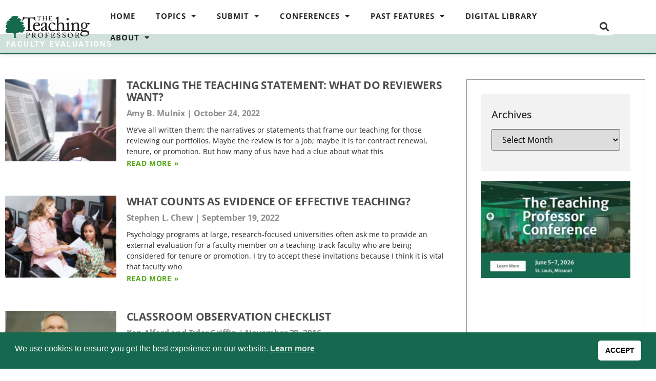

--- FILE ---
content_type: text/html; charset=UTF-8
request_url: https://www.teachingprofessor.com/tag/faculty-evaluations/
body_size: 22127
content:
<!doctype html>
<html lang="en-US">
<head>
	<meta charset="UTF-8">
	<meta name="viewport" content="width=device-width, initial-scale=1">
	<link rel="profile" href="https://gmpg.org/xfn/11">
	<meta name='robots' content='index, follow, max-image-preview:large, max-snippet:-1, max-video-preview:-1' />
	<style>img:is([sizes="auto" i], [sizes^="auto," i]) { contain-intrinsic-size: 3000px 1500px }</style>
	
	<!-- This site is optimized with the Yoast SEO Premium plugin v26.6 (Yoast SEO v26.6) - https://yoast.com/wordpress/plugins/seo/ -->
	<title>faculty evaluations Archives &#8211; The Teaching Professor</title>
	<link rel="canonical" href="https://www.teachingprofessor.com/tag/faculty-evaluations/" />
	<meta property="og:locale" content="en_US" />
	<meta property="og:type" content="article" />
	<meta property="og:title" content="faculty evaluations Archives" />
	<meta property="og:url" content="https://www.teachingprofessor.com/tag/faculty-evaluations/" />
	<meta property="og:site_name" content="The Teaching Professor" />
	<meta name="twitter:card" content="summary_large_image" />
	<meta name="twitter:site" content="@teachprof" />
	<script type="application/ld+json" class="yoast-schema-graph">{"@context":"https://schema.org","@graph":[{"@type":"CollectionPage","@id":"https://www.teachingprofessor.com/tag/faculty-evaluations/","url":"https://www.teachingprofessor.com/tag/faculty-evaluations/","name":"faculty evaluations Archives &#8211; The Teaching Professor","isPartOf":{"@id":"https://www.teachingprofessor.com/#website"},"primaryImageOfPage":{"@id":"https://www.teachingprofessor.com/tag/faculty-evaluations/#primaryimage"},"image":{"@id":"https://www.teachingprofessor.com/tag/faculty-evaluations/#primaryimage"},"thumbnailUrl":"https://s45271.pcdn.co/wp-content/uploads/2022/10/10.24_tackling-the-teaching-statement_what-do-reviewers-want.jpg","breadcrumb":{"@id":"https://www.teachingprofessor.com/tag/faculty-evaluations/#breadcrumb"},"inLanguage":"en-US"},{"@type":"ImageObject","inLanguage":"en-US","@id":"https://www.teachingprofessor.com/tag/faculty-evaluations/#primaryimage","url":"https://s45271.pcdn.co/wp-content/uploads/2022/10/10.24_tackling-the-teaching-statement_what-do-reviewers-want.jpg","contentUrl":"https://s45271.pcdn.co/wp-content/uploads/2022/10/10.24_tackling-the-teaching-statement_what-do-reviewers-want.jpg","width":1580,"height":759,"caption":"Credit: iStock.com/echatnoir"},{"@type":"BreadcrumbList","@id":"https://www.teachingprofessor.com/tag/faculty-evaluations/#breadcrumb","itemListElement":[{"@type":"ListItem","position":1,"name":"Home","item":"https://www.teachingprofessor.com/"},{"@type":"ListItem","position":2,"name":"faculty evaluations"}]},{"@type":"WebSite","@id":"https://www.teachingprofessor.com/#website","url":"https://www.teachingprofessor.com/","name":"The Teaching Professor","description":"Practical, evidence-based insights on college teaching and learning. New articles published each week.","publisher":{"@id":"https://www.teachingprofessor.com/#organization"},"potentialAction":[{"@type":"SearchAction","target":{"@type":"EntryPoint","urlTemplate":"https://www.teachingprofessor.com/?s={search_term_string}"},"query-input":{"@type":"PropertyValueSpecification","valueRequired":true,"valueName":"search_term_string"}}],"inLanguage":"en-US"},{"@type":"Organization","@id":"https://www.teachingprofessor.com/#organization","name":"Magna Publications","url":"https://www.teachingprofessor.com/","logo":{"@type":"ImageObject","inLanguage":"en-US","@id":"https://www.teachingprofessor.com/#/schema/logo/image/","url":"https://s45271.pcdn.co/wp-content/uploads/2018/04/TP-logo-website-250x70.png","contentUrl":"https://s45271.pcdn.co/wp-content/uploads/2018/04/TP-logo-website-250x70.png","width":250,"height":70,"caption":"Magna Publications"},"image":{"@id":"https://www.teachingprofessor.com/#/schema/logo/image/"},"sameAs":["https://www.facebook.com/TeachingProfessor/","https://x.com/teachprof","https://www.linkedin.com/groups/4249252/"]}]}</script>
	<!-- / Yoast SEO Premium plugin. -->


<link rel='dns-prefetch' href='//js.hs-scripts.com' />
<link rel="alternate" type="application/rss+xml" title="The Teaching Professor &raquo; Feed" href="https://www.teachingprofessor.com/feed/" />
<link rel="alternate" type="application/rss+xml" title="The Teaching Professor &raquo; Comments Feed" href="https://www.teachingprofessor.com/comments/feed/" />
<script id="wpp-js" src="https://s45271.pcdn.co/wp-content/plugins/wordpress-popular-posts/assets/js/wpp.min.js?ver=7.3.6" data-sampling="0" data-sampling-rate="100" data-api-url="https://www.teachingprofessor.com/wp-json/wordpress-popular-posts" data-post-id="0" data-token="e633755acb" data-lang="0" data-debug="0"></script>
<link rel="alternate" type="application/rss+xml" title="The Teaching Professor &raquo; faculty evaluations Tag Feed" href="https://www.teachingprofessor.com/tag/faculty-evaluations/feed/" />
<link rel='stylesheet' id='jquery.prettyphoto-css' href='https://s45271.pcdn.co/wp-content/plugins/wp-video-lightbox/css/prettyPhoto.css?ver=6.8.3' media='all' />
<link rel='stylesheet' id='video-lightbox-css' href='https://s45271.pcdn.co/wp-content/plugins/wp-video-lightbox/wp-video-lightbox.css?ver=6.8.3' media='all' />
<link rel='stylesheet' id='dashicons-css' href='https://s45271.pcdn.co/wp-includes/css/dashicons.min.css?ver=6.8.3' media='all' />
<link rel='stylesheet' id='post-views-counter-frontend-css' href='https://s45271.pcdn.co/wp-content/plugins/post-views-counter/css/frontend.css?ver=1.7.0' media='all' />
<link rel='stylesheet' id='wp-block-library-css' href='https://s45271.pcdn.co/wp-includes/css/dist/block-library/style.min.css?ver=6.8.3' media='all' />
<link rel='stylesheet' id='donmhico-insert-giphy-block-css' href='https://s45271.pcdn.co/wp-content/plugins/insert-giphy-block/style.css?ver=1651852202' media='all' />
<style id='wppb-edit-profile-style-inline-css'>


</style>
<style id='wppb-login-style-inline-css'>


</style>
<style id='wppb-recover-password-style-inline-css'>


</style>
<style id='wppb-register-style-inline-css'>


</style>
<style id='global-styles-inline-css'>
:root{--wp--preset--aspect-ratio--square: 1;--wp--preset--aspect-ratio--4-3: 4/3;--wp--preset--aspect-ratio--3-4: 3/4;--wp--preset--aspect-ratio--3-2: 3/2;--wp--preset--aspect-ratio--2-3: 2/3;--wp--preset--aspect-ratio--16-9: 16/9;--wp--preset--aspect-ratio--9-16: 9/16;--wp--preset--color--black: #000000;--wp--preset--color--cyan-bluish-gray: #abb8c3;--wp--preset--color--white: #ffffff;--wp--preset--color--pale-pink: #f78da7;--wp--preset--color--vivid-red: #cf2e2e;--wp--preset--color--luminous-vivid-orange: #ff6900;--wp--preset--color--luminous-vivid-amber: #fcb900;--wp--preset--color--light-green-cyan: #7bdcb5;--wp--preset--color--vivid-green-cyan: #00d084;--wp--preset--color--pale-cyan-blue: #8ed1fc;--wp--preset--color--vivid-cyan-blue: #0693e3;--wp--preset--color--vivid-purple: #9b51e0;--wp--preset--gradient--vivid-cyan-blue-to-vivid-purple: linear-gradient(135deg,rgba(6,147,227,1) 0%,rgb(155,81,224) 100%);--wp--preset--gradient--light-green-cyan-to-vivid-green-cyan: linear-gradient(135deg,rgb(122,220,180) 0%,rgb(0,208,130) 100%);--wp--preset--gradient--luminous-vivid-amber-to-luminous-vivid-orange: linear-gradient(135deg,rgba(252,185,0,1) 0%,rgba(255,105,0,1) 100%);--wp--preset--gradient--luminous-vivid-orange-to-vivid-red: linear-gradient(135deg,rgba(255,105,0,1) 0%,rgb(207,46,46) 100%);--wp--preset--gradient--very-light-gray-to-cyan-bluish-gray: linear-gradient(135deg,rgb(238,238,238) 0%,rgb(169,184,195) 100%);--wp--preset--gradient--cool-to-warm-spectrum: linear-gradient(135deg,rgb(74,234,220) 0%,rgb(151,120,209) 20%,rgb(207,42,186) 40%,rgb(238,44,130) 60%,rgb(251,105,98) 80%,rgb(254,248,76) 100%);--wp--preset--gradient--blush-light-purple: linear-gradient(135deg,rgb(255,206,236) 0%,rgb(152,150,240) 100%);--wp--preset--gradient--blush-bordeaux: linear-gradient(135deg,rgb(254,205,165) 0%,rgb(254,45,45) 50%,rgb(107,0,62) 100%);--wp--preset--gradient--luminous-dusk: linear-gradient(135deg,rgb(255,203,112) 0%,rgb(199,81,192) 50%,rgb(65,88,208) 100%);--wp--preset--gradient--pale-ocean: linear-gradient(135deg,rgb(255,245,203) 0%,rgb(182,227,212) 50%,rgb(51,167,181) 100%);--wp--preset--gradient--electric-grass: linear-gradient(135deg,rgb(202,248,128) 0%,rgb(113,206,126) 100%);--wp--preset--gradient--midnight: linear-gradient(135deg,rgb(2,3,129) 0%,rgb(40,116,252) 100%);--wp--preset--font-size--small: 13px;--wp--preset--font-size--medium: 20px;--wp--preset--font-size--large: 36px;--wp--preset--font-size--x-large: 42px;--wp--preset--font-family--inter: "Inter", sans-serif;--wp--preset--font-family--cardo: Cardo;--wp--preset--spacing--20: 0.44rem;--wp--preset--spacing--30: 0.67rem;--wp--preset--spacing--40: 1rem;--wp--preset--spacing--50: 1.5rem;--wp--preset--spacing--60: 2.25rem;--wp--preset--spacing--70: 3.38rem;--wp--preset--spacing--80: 5.06rem;--wp--preset--shadow--natural: 6px 6px 9px rgba(0, 0, 0, 0.2);--wp--preset--shadow--deep: 12px 12px 50px rgba(0, 0, 0, 0.4);--wp--preset--shadow--sharp: 6px 6px 0px rgba(0, 0, 0, 0.2);--wp--preset--shadow--outlined: 6px 6px 0px -3px rgba(255, 255, 255, 1), 6px 6px rgba(0, 0, 0, 1);--wp--preset--shadow--crisp: 6px 6px 0px rgba(0, 0, 0, 1);}:root { --wp--style--global--content-size: 800px;--wp--style--global--wide-size: 1200px; }:where(body) { margin: 0; }.wp-site-blocks > .alignleft { float: left; margin-right: 2em; }.wp-site-blocks > .alignright { float: right; margin-left: 2em; }.wp-site-blocks > .aligncenter { justify-content: center; margin-left: auto; margin-right: auto; }:where(.wp-site-blocks) > * { margin-block-start: 24px; margin-block-end: 0; }:where(.wp-site-blocks) > :first-child { margin-block-start: 0; }:where(.wp-site-blocks) > :last-child { margin-block-end: 0; }:root { --wp--style--block-gap: 24px; }:root :where(.is-layout-flow) > :first-child{margin-block-start: 0;}:root :where(.is-layout-flow) > :last-child{margin-block-end: 0;}:root :where(.is-layout-flow) > *{margin-block-start: 24px;margin-block-end: 0;}:root :where(.is-layout-constrained) > :first-child{margin-block-start: 0;}:root :where(.is-layout-constrained) > :last-child{margin-block-end: 0;}:root :where(.is-layout-constrained) > *{margin-block-start: 24px;margin-block-end: 0;}:root :where(.is-layout-flex){gap: 24px;}:root :where(.is-layout-grid){gap: 24px;}.is-layout-flow > .alignleft{float: left;margin-inline-start: 0;margin-inline-end: 2em;}.is-layout-flow > .alignright{float: right;margin-inline-start: 2em;margin-inline-end: 0;}.is-layout-flow > .aligncenter{margin-left: auto !important;margin-right: auto !important;}.is-layout-constrained > .alignleft{float: left;margin-inline-start: 0;margin-inline-end: 2em;}.is-layout-constrained > .alignright{float: right;margin-inline-start: 2em;margin-inline-end: 0;}.is-layout-constrained > .aligncenter{margin-left: auto !important;margin-right: auto !important;}.is-layout-constrained > :where(:not(.alignleft):not(.alignright):not(.alignfull)){max-width: var(--wp--style--global--content-size);margin-left: auto !important;margin-right: auto !important;}.is-layout-constrained > .alignwide{max-width: var(--wp--style--global--wide-size);}body .is-layout-flex{display: flex;}.is-layout-flex{flex-wrap: wrap;align-items: center;}.is-layout-flex > :is(*, div){margin: 0;}body .is-layout-grid{display: grid;}.is-layout-grid > :is(*, div){margin: 0;}body{padding-top: 0px;padding-right: 0px;padding-bottom: 0px;padding-left: 0px;}a:where(:not(.wp-element-button)){text-decoration: underline;}:root :where(.wp-element-button, .wp-block-button__link){background-color: #32373c;border-width: 0;color: #fff;font-family: inherit;font-size: inherit;line-height: inherit;padding: calc(0.667em + 2px) calc(1.333em + 2px);text-decoration: none;}.has-black-color{color: var(--wp--preset--color--black) !important;}.has-cyan-bluish-gray-color{color: var(--wp--preset--color--cyan-bluish-gray) !important;}.has-white-color{color: var(--wp--preset--color--white) !important;}.has-pale-pink-color{color: var(--wp--preset--color--pale-pink) !important;}.has-vivid-red-color{color: var(--wp--preset--color--vivid-red) !important;}.has-luminous-vivid-orange-color{color: var(--wp--preset--color--luminous-vivid-orange) !important;}.has-luminous-vivid-amber-color{color: var(--wp--preset--color--luminous-vivid-amber) !important;}.has-light-green-cyan-color{color: var(--wp--preset--color--light-green-cyan) !important;}.has-vivid-green-cyan-color{color: var(--wp--preset--color--vivid-green-cyan) !important;}.has-pale-cyan-blue-color{color: var(--wp--preset--color--pale-cyan-blue) !important;}.has-vivid-cyan-blue-color{color: var(--wp--preset--color--vivid-cyan-blue) !important;}.has-vivid-purple-color{color: var(--wp--preset--color--vivid-purple) !important;}.has-black-background-color{background-color: var(--wp--preset--color--black) !important;}.has-cyan-bluish-gray-background-color{background-color: var(--wp--preset--color--cyan-bluish-gray) !important;}.has-white-background-color{background-color: var(--wp--preset--color--white) !important;}.has-pale-pink-background-color{background-color: var(--wp--preset--color--pale-pink) !important;}.has-vivid-red-background-color{background-color: var(--wp--preset--color--vivid-red) !important;}.has-luminous-vivid-orange-background-color{background-color: var(--wp--preset--color--luminous-vivid-orange) !important;}.has-luminous-vivid-amber-background-color{background-color: var(--wp--preset--color--luminous-vivid-amber) !important;}.has-light-green-cyan-background-color{background-color: var(--wp--preset--color--light-green-cyan) !important;}.has-vivid-green-cyan-background-color{background-color: var(--wp--preset--color--vivid-green-cyan) !important;}.has-pale-cyan-blue-background-color{background-color: var(--wp--preset--color--pale-cyan-blue) !important;}.has-vivid-cyan-blue-background-color{background-color: var(--wp--preset--color--vivid-cyan-blue) !important;}.has-vivid-purple-background-color{background-color: var(--wp--preset--color--vivid-purple) !important;}.has-black-border-color{border-color: var(--wp--preset--color--black) !important;}.has-cyan-bluish-gray-border-color{border-color: var(--wp--preset--color--cyan-bluish-gray) !important;}.has-white-border-color{border-color: var(--wp--preset--color--white) !important;}.has-pale-pink-border-color{border-color: var(--wp--preset--color--pale-pink) !important;}.has-vivid-red-border-color{border-color: var(--wp--preset--color--vivid-red) !important;}.has-luminous-vivid-orange-border-color{border-color: var(--wp--preset--color--luminous-vivid-orange) !important;}.has-luminous-vivid-amber-border-color{border-color: var(--wp--preset--color--luminous-vivid-amber) !important;}.has-light-green-cyan-border-color{border-color: var(--wp--preset--color--light-green-cyan) !important;}.has-vivid-green-cyan-border-color{border-color: var(--wp--preset--color--vivid-green-cyan) !important;}.has-pale-cyan-blue-border-color{border-color: var(--wp--preset--color--pale-cyan-blue) !important;}.has-vivid-cyan-blue-border-color{border-color: var(--wp--preset--color--vivid-cyan-blue) !important;}.has-vivid-purple-border-color{border-color: var(--wp--preset--color--vivid-purple) !important;}.has-vivid-cyan-blue-to-vivid-purple-gradient-background{background: var(--wp--preset--gradient--vivid-cyan-blue-to-vivid-purple) !important;}.has-light-green-cyan-to-vivid-green-cyan-gradient-background{background: var(--wp--preset--gradient--light-green-cyan-to-vivid-green-cyan) !important;}.has-luminous-vivid-amber-to-luminous-vivid-orange-gradient-background{background: var(--wp--preset--gradient--luminous-vivid-amber-to-luminous-vivid-orange) !important;}.has-luminous-vivid-orange-to-vivid-red-gradient-background{background: var(--wp--preset--gradient--luminous-vivid-orange-to-vivid-red) !important;}.has-very-light-gray-to-cyan-bluish-gray-gradient-background{background: var(--wp--preset--gradient--very-light-gray-to-cyan-bluish-gray) !important;}.has-cool-to-warm-spectrum-gradient-background{background: var(--wp--preset--gradient--cool-to-warm-spectrum) !important;}.has-blush-light-purple-gradient-background{background: var(--wp--preset--gradient--blush-light-purple) !important;}.has-blush-bordeaux-gradient-background{background: var(--wp--preset--gradient--blush-bordeaux) !important;}.has-luminous-dusk-gradient-background{background: var(--wp--preset--gradient--luminous-dusk) !important;}.has-pale-ocean-gradient-background{background: var(--wp--preset--gradient--pale-ocean) !important;}.has-electric-grass-gradient-background{background: var(--wp--preset--gradient--electric-grass) !important;}.has-midnight-gradient-background{background: var(--wp--preset--gradient--midnight) !important;}.has-small-font-size{font-size: var(--wp--preset--font-size--small) !important;}.has-medium-font-size{font-size: var(--wp--preset--font-size--medium) !important;}.has-large-font-size{font-size: var(--wp--preset--font-size--large) !important;}.has-x-large-font-size{font-size: var(--wp--preset--font-size--x-large) !important;}.has-inter-font-family{font-family: var(--wp--preset--font-family--inter) !important;}.has-cardo-font-family{font-family: var(--wp--preset--font-family--cardo) !important;}
:root :where(.wp-block-pullquote){font-size: 1.5em;line-height: 1.6;}
</style>
<link rel='stylesheet' id='wp-video-popup-css' href='https://s45271.pcdn.co/wp-content/plugins/responsive-youtube-vimeo-popup/assets/css/wp-video-popup.css?ver=2.10.3' media='all' />
<link rel='stylesheet' id='video_popup_main_style-css' href='https://s45271.pcdn.co/wp-content/plugins/video-popup/assets/css/videoPopup.css?ver=2.0.2' media='all' />
<link rel='stylesheet' id='woocommerce-layout-css' href='https://s45271.pcdn.co/wp-content/plugins/woocommerce/assets/css/woocommerce-layout.css?ver=10.3.7' media='all' />
<link rel='stylesheet' id='woocommerce-smallscreen-css' href='https://s45271.pcdn.co/wp-content/plugins/woocommerce/assets/css/woocommerce-smallscreen.css?ver=10.3.7' media='only screen and (max-width: 768px)' />
<link rel='stylesheet' id='woocommerce-general-css' href='https://s45271.pcdn.co/wp-content/plugins/woocommerce/assets/css/woocommerce.css?ver=10.3.7' media='all' />
<style id='woocommerce-inline-inline-css'>
.woocommerce form .form-row .required { visibility: visible; }
</style>
<link rel='stylesheet' id='nsc_bar_nice-cookie-consent-css' href='https://s45271.pcdn.co/wp-content/plugins/beautiful-and-responsive-cookie-consent/public/cookieNSCconsent.min.css?ver=4.9.2' media='all' />
<link rel='stylesheet' id='extendify-utility-styles-css' href='https://s45271.pcdn.co/wp-content/plugins/extendify/public/build/utility-minimum.css?ver=6.8.3' media='all' />
<link rel='stylesheet' id='h5p-plugin-styles-css' href='https://s45271.pcdn.co/wp-content/plugins/h5p/h5p-php-library/styles/h5p.css?ver=1.16.2' media='all' />
<link rel='stylesheet' id='wordpress-popular-posts-css-css' href='https://s45271.pcdn.co/wp-content/plugins/wordpress-popular-posts/assets/css/wpp.css?ver=7.3.6' media='all' />
<link rel='stylesheet' id='brands-styles-css' href='https://s45271.pcdn.co/wp-content/plugins/woocommerce/assets/css/brands.css?ver=10.3.7' media='all' />
<link rel='stylesheet' id='hello-elementor-css' href='https://s45271.pcdn.co/wp-content/themes/hello-elementor/assets/css/reset.css?ver=3.4.5' media='all' />
<link rel='stylesheet' id='hello-elementor-theme-style-css' href='https://s45271.pcdn.co/wp-content/themes/hello-elementor/assets/css/theme.css?ver=3.4.5' media='all' />
<link rel='stylesheet' id='hello-elementor-header-footer-css' href='https://s45271.pcdn.co/wp-content/themes/hello-elementor/assets/css/header-footer.css?ver=3.4.5' media='all' />
<link rel='stylesheet' id='elementor-frontend-css' href='https://s45271.pcdn.co/wp-content/plugins/elementor/assets/css/frontend.min.css?ver=3.33.4' media='all' />
<link rel='stylesheet' id='widget-image-css' href='https://s45271.pcdn.co/wp-content/plugins/elementor/assets/css/widget-image.min.css?ver=3.33.4' media='all' />
<link rel='stylesheet' id='widget-nav-menu-css' href='https://s45271.pcdn.co/wp-content/plugins/elementor-pro/assets/css/widget-nav-menu.min.css?ver=3.33.2' media='all' />
<link rel='stylesheet' id='widget-search-form-css' href='https://s45271.pcdn.co/wp-content/plugins/elementor-pro/assets/css/widget-search-form.min.css?ver=3.33.2' media='all' />
<link rel='stylesheet' id='elementor-icons-shared-0-css' href='https://s45271.pcdn.co/wp-content/plugins/elementor/assets/lib/font-awesome/css/fontawesome.min.css?ver=5.15.3' media='all' />
<link rel='stylesheet' id='elementor-icons-fa-solid-css' href='https://s45271.pcdn.co/wp-content/plugins/elementor/assets/lib/font-awesome/css/solid.min.css?ver=5.15.3' media='all' />
<link rel='stylesheet' id='e-sticky-css' href='https://s45271.pcdn.co/wp-content/plugins/elementor-pro/assets/css/modules/sticky.min.css?ver=3.33.2' media='all' />
<link rel='stylesheet' id='widget-heading-css' href='https://s45271.pcdn.co/wp-content/plugins/elementor/assets/css/widget-heading.min.css?ver=3.33.4' media='all' />
<link rel='stylesheet' id='widget-posts-css' href='https://s45271.pcdn.co/wp-content/plugins/elementor-pro/assets/css/widget-posts.min.css?ver=3.33.2' media='all' />
<link rel='stylesheet' id='elementor-icons-css' href='https://s45271.pcdn.co/wp-content/plugins/elementor/assets/lib/eicons/css/elementor-icons.min.css?ver=5.44.0' media='all' />
<link rel='stylesheet' id='elementor-post-62270-css' href='https://s45271.pcdn.co/wp-content/uploads/elementor/css/post-62270.css?ver=1768614550' media='all' />
<link rel='stylesheet' id='elementor-post-62318-css' href='https://s45271.pcdn.co/wp-content/uploads/elementor/css/post-62318.css?ver=1768614550' media='all' />
<link rel='stylesheet' id='elementor-post-62316-css' href='https://s45271.pcdn.co/wp-content/uploads/elementor/css/post-62316.css?ver=1768614550' media='all' />
<link rel='stylesheet' id='elementor-post-62301-css' href='https://s45271.pcdn.co/wp-content/uploads/elementor/css/post-62301.css?ver=1768614581' media='all' />
<link rel='stylesheet' id='hello-elementor-child-style-css' href='https://s45271.pcdn.co/wp-content/themes/hello-theme-child-master/style.css?ver=2.0.0' media='all' />
<link rel='stylesheet' id='elementor-gf-local-opensans-css' href='https://s45271.pcdn.co/wp-content/uploads/elementor/google-fonts/css/opensans.css?ver=1744646045' media='all' />
<link rel='stylesheet' id='elementor-gf-local-roboto-css' href='https://s45271.pcdn.co/wp-content/uploads/elementor/google-fonts/css/roboto.css?ver=1744646049' media='all' />
<link rel='stylesheet' id='wppb_stylesheet-css' href='https://s45271.pcdn.co/wp-content/plugins/profile-builder/assets/css/style-front-end.css?ver=3.15.2' media='all' />
<!--n2css--><!--n2js--><script src="https://s45271.pcdn.co/wp-includes/js/jquery/jquery.min.js?ver=3.7.1" id="jquery-core-js"></script>
<script src="https://s45271.pcdn.co/wp-includes/js/jquery/jquery-migrate.min.js?ver=3.4.1" id="jquery-migrate-js"></script>
<script src="https://s45271.pcdn.co/wp-content/plugins/wp-video-lightbox/js/jquery.prettyPhoto.js?ver=3.1.6" id="jquery.prettyphoto-js"></script>
<script id="video-lightbox-js-extra">
var vlpp_vars = {"prettyPhoto_rel":"wp-video-lightbox","animation_speed":"fast","slideshow":"5000","autoplay_slideshow":"false","opacity":"0.80","show_title":"true","allow_resize":"true","allow_expand":"true","default_width":"640","default_height":"480","counter_separator_label":"\/","theme":"pp_default","horizontal_padding":"20","hideflash":"false","wmode":"opaque","autoplay":"false","modal":"false","deeplinking":"false","overlay_gallery":"true","overlay_gallery_max":"30","keyboard_shortcuts":"true","ie6_fallback":"true"};
</script>
<script src="https://s45271.pcdn.co/wp-content/plugins/wp-video-lightbox/js/video-lightbox.js?ver=3.1.6" id="video-lightbox-js"></script>
<script id="video_popup_main_modal-js-extra">
var theVideoPopupGeneralOptions = {"wrap_close":"false","no_cookie":"false","debug":"0"};
</script>
<script src="https://s45271.pcdn.co/wp-content/plugins/video-popup/assets/js/videoPopup.js?ver=2.0.2" id="video_popup_main_modal-js"></script>
<script src="https://s45271.pcdn.co/wp-content/plugins/woocommerce/assets/js/jquery-blockui/jquery.blockUI.min.js?ver=2.7.0-wc.10.3.7" id="wc-jquery-blockui-js" defer data-wp-strategy="defer"></script>
<script id="wc-add-to-cart-js-extra">
var wc_add_to_cart_params = {"ajax_url":"\/wp-admin\/admin-ajax.php","wc_ajax_url":"\/?wc-ajax=%%endpoint%%","i18n_view_cart":"View cart","cart_url":"https:\/\/www.teachingprofessor.com","is_cart":"","cart_redirect_after_add":"no"};
</script>
<script src="https://s45271.pcdn.co/wp-content/plugins/woocommerce/assets/js/frontend/add-to-cart.min.js?ver=10.3.7" id="wc-add-to-cart-js" defer data-wp-strategy="defer"></script>
<script src="https://s45271.pcdn.co/wp-content/plugins/woocommerce/assets/js/js-cookie/js.cookie.min.js?ver=2.1.4-wc.10.3.7" id="wc-js-cookie-js" defer data-wp-strategy="defer"></script>
<script id="woocommerce-js-extra">
var woocommerce_params = {"ajax_url":"\/wp-admin\/admin-ajax.php","wc_ajax_url":"\/?wc-ajax=%%endpoint%%","i18n_password_show":"Show password","i18n_password_hide":"Hide password"};
</script>
<script src="https://s45271.pcdn.co/wp-content/plugins/woocommerce/assets/js/frontend/woocommerce.min.js?ver=10.3.7" id="woocommerce-js" defer data-wp-strategy="defer"></script>
<script src="https://s45271.pcdn.co/wp-content/plugins/wp-scroll-depth/js/jquery-scrolldepth/jquery.scrolldepth.min.js?ver=6.8.3" id="jquery.scrolldepth-js"></script>
<link rel="https://api.w.org/" href="https://www.teachingprofessor.com/wp-json/" /><link rel="alternate" title="JSON" type="application/json" href="https://www.teachingprofessor.com/wp-json/wp/v2/tags/411" /><link rel="EditURI" type="application/rsd+xml" title="RSD" href="https://www.teachingprofessor.com/xmlrpc.php?rsd" />
<meta name="generator" content="WordPress 6.8.3" />
<meta name="generator" content="WooCommerce 10.3.7" />
<!-- Google tag (gtag.js) -->
<script async src="https://www.googletagmanager.com/gtag/js?id=G-JGZ35Q3R2K"></script>
<script>
  window.dataLayer = window.dataLayer || [];
  function gtag(){dataLayer.push(arguments);}
  gtag('js', new Date());

  gtag('config', 'G-JGZ35Q3R2K');
</script>

<!-- Facebook Pixel Code -->
<script>
  !function(f,b,e,v,n,t,s)
  {if(f.fbq)return;n=f.fbq=function(){n.callMethod?
  n.callMethod.apply(n,arguments):n.queue.push(arguments)};
  if(!f._fbq)f._fbq=n;n.push=n;n.loaded=!0;n.version='2.0';
  n.queue=[];t=b.createElement(e);t.async=!0;
  t.src=v;s=b.getElementsByTagName(e)[0];
  s.parentNode.insertBefore(t,s)}(window, document,'script',
  'https://connect.facebook.net/en_US/fbevents.js');
  fbq('init', '629095948065146');
  fbq('track', 'PageView');
</script>
<noscript><img height="1" width="1" style="display:none"
  src="https://www.facebook.com/tr?id=629095948065146&ev=PageView&noscript=1"
/></noscript>
<!-- End Facebook Pixel Code -->
<meta name="facebook-domain-verification" content="8ymnvu4r0f1akexoddclwnf9h0z30m" /><script>
	document.cookie = "ips_scode=WW_202601; expires=1777161600 12:00:00 UTC; path=/; domain=;"
	</script><script>
	document.cookie = "ips_stype=WEB; expires=1777161600 12:00:00 UTC; path=/; domain=;"
	</script>			<!-- DO NOT COPY THIS SNIPPET! Start of Page Analytics Tracking for HubSpot WordPress plugin v11.3.33-->
			<script class="hsq-set-content-id" data-content-id="listing-page">
				var _hsq = _hsq || [];
				_hsq.push(["setContentType", "listing-page"]);
			</script>
			<!-- DO NOT COPY THIS SNIPPET! End of Page Analytics Tracking for HubSpot WordPress plugin -->
			<style type="text/css">
			.wpsdc-drop-cap {
				float : left;				
				padding : 0.25em 0.05em 0.25em 0;				
				font-size : 5em;
				line-height : 0.4em;}
		</style><script>
	jQuery( document ).ready(function(){
		jQuery.scrollDepth({
			elements: [''],
			percentage: true,
			userTiming: true,
			pixelDepth: false,
			nonInteraction: false,
			gtmOverride: false,
	});
});
</script>
<script>
            WP_VIDEO_LIGHTBOX_VERSION="1.9.12";
            WP_VID_LIGHTBOX_URL="https://s45271.pcdn.co/wp-content/plugins/wp-video-lightbox";
                        function wpvl_paramReplace(name, string, value) {
                // Find the param with regex
                // Grab the first character in the returned string (should be ? or &)
                // Replace our href string with our new value, passing on the name and delimeter

                var re = new RegExp("[\?&]" + name + "=([^&#]*)");
                var matches = re.exec(string);
                var newString;

                if (matches === null) {
                    // if there are no params, append the parameter
                    newString = string + '?' + name + '=' + value;
                } else {
                    var delimeter = matches[0].charAt(0);
                    newString = string.replace(re, delimeter + name + "=" + value);
                }
                return newString;
            }
            </script>            <style id="wpp-loading-animation-styles">@-webkit-keyframes bgslide{from{background-position-x:0}to{background-position-x:-200%}}@keyframes bgslide{from{background-position-x:0}to{background-position-x:-200%}}.wpp-widget-block-placeholder,.wpp-shortcode-placeholder{margin:0 auto;width:60px;height:3px;background:#dd3737;background:linear-gradient(90deg,#dd3737 0%,#571313 10%,#dd3737 100%);background-size:200% auto;border-radius:3px;-webkit-animation:bgslide 1s infinite linear;animation:bgslide 1s infinite linear}</style>
            	<noscript><style>.woocommerce-product-gallery{ opacity: 1 !important; }</style></noscript>
	<meta name="generator" content="Elementor 3.33.4; features: additional_custom_breakpoints; settings: css_print_method-external, google_font-enabled, font_display-auto">
			<style>
				.e-con.e-parent:nth-of-type(n+4):not(.e-lazyloaded):not(.e-no-lazyload),
				.e-con.e-parent:nth-of-type(n+4):not(.e-lazyloaded):not(.e-no-lazyload) * {
					background-image: none !important;
				}
				@media screen and (max-height: 1024px) {
					.e-con.e-parent:nth-of-type(n+3):not(.e-lazyloaded):not(.e-no-lazyload),
					.e-con.e-parent:nth-of-type(n+3):not(.e-lazyloaded):not(.e-no-lazyload) * {
						background-image: none !important;
					}
				}
				@media screen and (max-height: 640px) {
					.e-con.e-parent:nth-of-type(n+2):not(.e-lazyloaded):not(.e-no-lazyload),
					.e-con.e-parent:nth-of-type(n+2):not(.e-lazyloaded):not(.e-no-lazyload) * {
						background-image: none !important;
					}
				}
			</style>
			<noscript><style>.lazyload[data-src]{display:none !important;}</style></noscript><style>.lazyload{background-image:none !important;}.lazyload:before{background-image:none !important;}</style><style class='wp-fonts-local'>
@font-face{font-family:Inter;font-style:normal;font-weight:300 900;font-display:fallback;src:url('https://s45271.pcdn.co/wp-content/plugins/woocommerce/assets/fonts/Inter-VariableFont_slnt,wght.woff2') format('woff2');font-stretch:normal;}
@font-face{font-family:Cardo;font-style:normal;font-weight:400;font-display:fallback;src:url('https://s45271.pcdn.co/wp-content/plugins/woocommerce/assets/fonts/cardo_normal_400.woff2') format('woff2');}
</style>
<link rel="icon" href="https://s45271.pcdn.co/wp-content/uploads/2018/04/cropped-TP-icon-512x512-32x32.png" sizes="32x32" />
<link rel="icon" href="https://s45271.pcdn.co/wp-content/uploads/2018/04/cropped-TP-icon-512x512-192x192.png" sizes="192x192" />
<link rel="apple-touch-icon" href="https://s45271.pcdn.co/wp-content/uploads/2018/04/cropped-TP-icon-512x512-180x180.png" />
<meta name="msapplication-TileImage" content="https://s45271.pcdn.co/wp-content/uploads/2018/04/cropped-TP-icon-512x512-270x270.png" />
		<style id="wp-custom-css">
			.gform_validation_errors {margin: 0px !important;padding: 5px !important;}
.gform_validation_errors h2 {font-size: 12px !important;}
.gfield_validation_message {font-size: 12px !important;}
.elementor-63103 .gform-theme--foundation .gform_fields {display: unset;}
.elementor-63103 .gform-theme--framework .gfield_list_group_item::before,
.elementor-63103 .gform-theme--framework .gform-field-label:where(:not([class*=gform-field-label--type-])) {
  --gf-local-margin-y:0 0;
}.elementor-63103 #gform_submit_button_1 {margin:0 auto}.elementor-63103 .gform-footer {margin:0px;}.elementor-63103 .gform-theme--foundation .gform-footer {margin: 0px;margin-block-start: 10px;}.elementor-63103 #gform_submit_button_1 {--gf-local-bg-color: #173C66;font-family: open sans;
  font-size: 16px;
  line-height: 16px;
  letter-spacing: 1.0px;}
@media print {

  .wp-image-656, .elementor-element-65ae700b, .elementor-element-4d98405e, .elementor-element-66ac78e7, .elementor-element-72d566d3, .elementor-element-5a9aad34, .elementor-element-126789a1, .elementor-element-369d022 {
   display:none !important;
  }
a[href]:after {
    content: none !important;
  }
}		</style>
		</head>
<body class="archive tag tag-faculty-evaluations tag-411 wp-custom-logo wp-embed-responsive wp-theme-hello-elementor wp-child-theme-hello-theme-child-master theme-hello-elementor woocommerce-no-js hello-elementor-default elementor-page-62301 elementor-default elementor-template-full-width elementor-kit-62270">


<a class="skip-link screen-reader-text" href="#content">Skip to content</a>

		<header data-elementor-type="header" data-elementor-id="62318" class="elementor elementor-62318 elementor-location-header" data-elementor-post-type="elementor_library">
					<section class="elementor-section elementor-top-section elementor-element elementor-element-2ab85617 elementor-section-content-middle elementor-section-boxed elementor-section-height-default elementor-section-height-default" data-id="2ab85617" data-element_type="section" data-settings="{&quot;sticky&quot;:&quot;top&quot;,&quot;sticky_on&quot;:[&quot;desktop&quot;,&quot;tablet&quot;],&quot;background_background&quot;:&quot;classic&quot;,&quot;sticky_offset&quot;:0,&quot;sticky_effects_offset&quot;:0,&quot;sticky_anchor_link_offset&quot;:0}">
						<div class="elementor-container elementor-column-gap-default">
					<div class="elementor-column elementor-col-50 elementor-top-column elementor-element elementor-element-4d98405e" data-id="4d98405e" data-element_type="column">
			<div class="elementor-widget-wrap elementor-element-populated">
						<div class="elementor-element elementor-element-7f85dcbb elementor-widget elementor-widget-theme-site-logo elementor-widget-image" data-id="7f85dcbb" data-element_type="widget" data-widget_type="theme-site-logo.default">
				<div class="elementor-widget-container">
											<a href="https://www.teachingprofessor.com">
			<img width="300" height="84" src="[data-uri]" class="attachment-full size-full wp-image-656 lazyload" alt="" data-src="https://s45271.pcdn.co/wp-content/uploads/2018/04/TP-logo-website-300x84.png" decoding="async" data-eio-rwidth="300" data-eio-rheight="84" /><noscript><img width="300" height="84" src="https://s45271.pcdn.co/wp-content/uploads/2018/04/TP-logo-website-300x84.png" class="attachment-full size-full wp-image-656" alt="" data-eio="l" /></noscript>				</a>
											</div>
				</div>
					</div>
		</div>
				<div class="elementor-column elementor-col-50 elementor-top-column elementor-element elementor-element-65ae700b" data-id="65ae700b" data-element_type="column">
			<div class="elementor-widget-wrap elementor-element-populated">
						<div class="elementor-element elementor-element-f9748a0 elementor-widget__width-initial elementor-nav-menu--dropdown-tablet elementor-nav-menu__text-align-aside elementor-nav-menu--toggle elementor-nav-menu--burger elementor-widget elementor-widget-nav-menu" data-id="f9748a0" data-element_type="widget" data-settings="{&quot;layout&quot;:&quot;horizontal&quot;,&quot;submenu_icon&quot;:{&quot;value&quot;:&quot;&lt;i class=\&quot;fas fa-caret-down\&quot; aria-hidden=\&quot;true\&quot;&gt;&lt;\/i&gt;&quot;,&quot;library&quot;:&quot;fa-solid&quot;},&quot;toggle&quot;:&quot;burger&quot;}" data-widget_type="nav-menu.default">
				<div class="elementor-widget-container">
								<nav aria-label="Menu" class="elementor-nav-menu--main elementor-nav-menu__container elementor-nav-menu--layout-horizontal e--pointer-background e--animation-fade">
				<ul id="menu-1-f9748a0" class="elementor-nav-menu"><li class="menu-item menu-item-type-custom menu-item-object-custom menu-item-home menu-item-61273"><a href="https://www.teachingprofessor.com/" class="elementor-item">Home</a></li>
<li class="menu-item menu-item-type-custom menu-item-object-custom menu-item-has-children menu-item-526"><a href="#" class="elementor-item elementor-item-anchor">TOPICS</a>
<ul class="sub-menu elementor-nav-menu--dropdown">
	<li class="menu-item menu-item-type-taxonomy menu-item-object-category menu-item-has-children menu-item-726"><a href="https://www.teachingprofessor.com/category/topics/teaching-strategies/" class="elementor-sub-item">Teaching Strategies and Techniques</a>
	<ul class="sub-menu elementor-nav-menu--dropdown">
		<li class="menu-item menu-item-type-taxonomy menu-item-object-category menu-item-729"><a href="https://www.teachingprofessor.com/category/topics/teaching-strategies/active-learning/" class="elementor-sub-item">Active Learning</a></li>
		<li class="menu-item menu-item-type-taxonomy menu-item-object-category menu-item-728"><a href="https://www.teachingprofessor.com/category/topics/teaching-strategies/participation-discussion/" class="elementor-sub-item">Participation and Discussion</a></li>
		<li class="menu-item menu-item-type-taxonomy menu-item-object-category menu-item-727"><a href="https://www.teachingprofessor.com/category/topics/teaching-strategies/group-work/" class="elementor-sub-item">Group Work</a></li>
		<li class="menu-item menu-item-type-taxonomy menu-item-object-category menu-item-56859"><a href="https://www.teachingprofessor.com/category/topics/teaching-strategies/teaching-with-technology/" class="elementor-sub-item">Teaching with Technology</a></li>
		<li class="menu-item menu-item-type-taxonomy menu-item-object-category menu-item-56856"><a href="https://www.teachingprofessor.com/category/topics/teaching-strategies/blended-flipped/" class="elementor-sub-item">Blended and Flipped</a></li>
		<li class="menu-item menu-item-type-taxonomy menu-item-object-category menu-item-56858"><a href="https://www.teachingprofessor.com/category/topics/teaching-strategies/engagement-and-motivation/" class="elementor-sub-item">Engaging and Motivating Students</a></li>
		<li class="menu-item menu-item-type-taxonomy menu-item-object-category menu-item-56857"><a href="https://www.teachingprofessor.com/category/topics/teaching-strategies/course-specific/" class="elementor-sub-item">Course-Specific Strategies</a></li>
	</ul>
</li>
	<li class="menu-item menu-item-type-taxonomy menu-item-object-category menu-item-has-children menu-item-721"><a href="https://www.teachingprofessor.com/category/topics/grading-feedback/" class="elementor-sub-item">Grading and Feedback</a>
	<ul class="sub-menu elementor-nav-menu--dropdown">
		<li class="menu-item menu-item-type-taxonomy menu-item-object-category menu-item-760"><a href="https://www.teachingprofessor.com/category/topics/grading-feedback/quizzes-exams/" class="elementor-sub-item">Quizzes and Exams</a></li>
		<li class="menu-item menu-item-type-taxonomy menu-item-object-category menu-item-759"><a href="https://www.teachingprofessor.com/category/topics/grading-feedback/formative-assessment/" class="elementor-sub-item">Formative Assessment</a></li>
		<li class="menu-item menu-item-type-taxonomy menu-item-object-category menu-item-758"><a href="https://www.teachingprofessor.com/category/topics/grading-feedback/feedback/" class="elementor-sub-item">Feedback</a></li>
		<li class="menu-item menu-item-type-taxonomy menu-item-object-category menu-item-761"><a href="https://www.teachingprofessor.com/category/topics/grading-feedback/rubrics/" class="elementor-sub-item">Rubrics</a></li>
	</ul>
</li>
	<li class="menu-item menu-item-type-taxonomy menu-item-object-category menu-item-has-children menu-item-719"><a href="https://www.teachingprofessor.com/category/topics/classroom-climate/" class="elementor-sub-item">Classroom Climate</a>
	<ul class="sub-menu elementor-nav-menu--dropdown">
		<li class="menu-item menu-item-type-taxonomy menu-item-object-category menu-item-763"><a href="https://www.teachingprofessor.com/category/topics/classroom-climate/building-relationships/" class="elementor-sub-item">Building Relationships</a></li>
		<li class="menu-item menu-item-type-taxonomy menu-item-object-category menu-item-765"><a href="https://www.teachingprofessor.com/category/topics/classroom-climate/inclusive-teaching/" class="elementor-sub-item">Inclusive Teaching</a></li>
		<li class="menu-item menu-item-type-taxonomy menu-item-object-category menu-item-764"><a href="https://www.teachingprofessor.com/category/topics/classroom-climate/classroom-management/" class="elementor-sub-item">Classroom Management</a></li>
		<li class="menu-item menu-item-type-taxonomy menu-item-object-category menu-item-762"><a href="https://www.teachingprofessor.com/category/topics/classroom-climate/academic-integrity/" class="elementor-sub-item">Academic Integrity</a></li>
	</ul>
</li>
	<li class="menu-item menu-item-type-taxonomy menu-item-object-category menu-item-has-children menu-item-723"><a href="https://www.teachingprofessor.com/category/topics/preparing-to-teach/" class="elementor-sub-item">Preparing to Teach</a>
	<ul class="sub-menu elementor-nav-menu--dropdown">
		<li class="menu-item menu-item-type-taxonomy menu-item-object-category menu-item-766"><a href="https://www.teachingprofessor.com/category/topics/preparing-to-teach/course-design/" class="elementor-sub-item">Course Design</a></li>
		<li class="menu-item menu-item-type-taxonomy menu-item-object-category menu-item-57727"><a href="https://www.teachingprofessor.com/category/topics/preparing-to-teach/assignments-and-activities/" class="elementor-sub-item">Assignments and Activities</a></li>
		<li class="menu-item menu-item-type-taxonomy menu-item-object-category menu-item-768"><a href="https://www.teachingprofessor.com/category/topics/preparing-to-teach/syllabus/" class="elementor-sub-item">Syllabus</a></li>
		<li class="menu-item menu-item-type-taxonomy menu-item-object-category menu-item-767"><a href="https://www.teachingprofessor.com/category/topics/preparing-to-teach/first-day-of-class/" class="elementor-sub-item">First Day of Class</a></li>
	</ul>
</li>
	<li class="menu-item menu-item-type-taxonomy menu-item-object-category menu-item-has-children menu-item-725"><a href="https://www.teachingprofessor.com/category/topics/student-learning/" class="elementor-sub-item">Student Learning</a>
	<ul class="sub-menu elementor-nav-menu--dropdown">
		<li class="menu-item menu-item-type-taxonomy menu-item-object-category menu-item-769"><a href="https://www.teachingprofessor.com/category/topics/student-learning/peer-self-assessment/" class="elementor-sub-item">Peer and Self-Assessment</a></li>
		<li class="menu-item menu-item-type-taxonomy menu-item-object-category menu-item-771"><a href="https://www.teachingprofessor.com/category/topics/student-learning/study-strategies/" class="elementor-sub-item">Study Strategies</a></li>
		<li class="menu-item menu-item-type-taxonomy menu-item-object-category menu-item-770"><a href="https://www.teachingprofessor.com/category/topics/student-learning/self-regulated-learning/" class="elementor-sub-item">Self-Regulated Learning</a></li>
	</ul>
</li>
	<li class="menu-item menu-item-type-taxonomy menu-item-object-category menu-item-has-children menu-item-724"><a href="https://www.teachingprofessor.com/category/topics/professional-growth/" class="elementor-sub-item">Professional Growth</a>
	<ul class="sub-menu elementor-nav-menu--dropdown">
		<li class="menu-item menu-item-type-taxonomy menu-item-object-category menu-item-774"><a href="https://www.teachingprofessor.com/category/topics/professional-growth/reflections-on-teaching/" class="elementor-sub-item">Reflections on Teaching</a></li>
		<li class="menu-item menu-item-type-taxonomy menu-item-object-category menu-item-772"><a href="https://www.teachingprofessor.com/category/topics/professional-growth/evaluation-feedback/" class="elementor-sub-item">Evaluation and Feedback</a></li>
		<li class="menu-item menu-item-type-taxonomy menu-item-object-category menu-item-773"><a href="https://www.teachingprofessor.com/category/topics/professional-growth/mid-career-issues/" class="elementor-sub-item">Mid-career Issues</a></li>
	</ul>
</li>
	<li class="menu-item menu-item-type-taxonomy menu-item-object-category menu-item-has-children menu-item-722"><a href="https://www.teachingprofessor.com/category/topics/online-teaching-and-learning/" class="elementor-sub-item">Online Teaching and Learning</a>
	<ul class="sub-menu elementor-nav-menu--dropdown">
		<li class="menu-item menu-item-type-taxonomy menu-item-object-category menu-item-775"><a href="https://www.teachingprofessor.com/category/topics/online-teaching-and-learning/course-design-online-learning/" class="elementor-sub-item">Course Design</a></li>
		<li class="menu-item menu-item-type-taxonomy menu-item-object-category menu-item-777"><a href="https://www.teachingprofessor.com/category/topics/online-teaching-and-learning/teaching-strategies-techniques/" class="elementor-sub-item">Teaching Strategies and Techniques</a></li>
		<li class="menu-item menu-item-type-taxonomy menu-item-object-category menu-item-776"><a href="https://www.teachingprofessor.com/category/topics/online-teaching-and-learning/grading-feedback-online-learning/" class="elementor-sub-item">Grading and Feedback</a></li>
	</ul>
</li>
</ul>
</li>
<li class="menu-item menu-item-type-custom menu-item-object-custom menu-item-has-children menu-item-61330"><a href="#" class="elementor-item elementor-item-anchor">Submit</a>
<ul class="sub-menu elementor-nav-menu--dropdown">
	<li class="menu-item menu-item-type-post_type menu-item-object-page menu-item-706"><a href="https://www.teachingprofessor.com/about-us/submission-guidelines/" class="elementor-sub-item">Submission Guidelines</a></li>
	<li class="menu-item menu-item-type-post_type menu-item-object-page menu-item-61329"><a href="https://www.teachingprofessor.com/about-us/upcoming-themes/" class="elementor-sub-item">Upcoming Themes and Deadlines</a></li>
</ul>
</li>
<li class="menu-item menu-item-type-custom menu-item-object-custom menu-item-has-children menu-item-62479"><a class="elementor-item">Conferences</a>
<ul class="sub-menu elementor-nav-menu--dropdown">
	<li class="menu-item menu-item-type-custom menu-item-object-custom menu-item-63735"><a href="https://www.magnapubs.com/health-professions-educators-conference/" class="elementor-sub-item">Health Professions Educators Conference</a></li>
	<li class="menu-item menu-item-type-custom menu-item-object-custom menu-item-63465"><a href="https://www.magnapubs.com/teaching-professor-conference/?utm_source=Teaching%20Professor%20website" class="elementor-sub-item">The Teaching Professor Conference</a></li>
	<li class="menu-item menu-item-type-custom menu-item-object-custom menu-item-62478"><a target="_blank" href="https://www.magnapubs.com/faculty-development-professionals-conference/?utm_source=Teaching%20Professor%20website" class="elementor-sub-item">Faculty Development Professionals Conference</a></li>
	<li class="menu-item menu-item-type-custom menu-item-object-custom menu-item-62476"><a target="_blank" href="https://www.magnapubs.com/instructional-design-professionals-conference/?utm_source=Teaching%20Professor%20website" class="elementor-sub-item">Instructional Design Professionals Conference</a></li>
	<li class="menu-item menu-item-type-custom menu-item-object-custom menu-item-62475"><a target="_blank" href="https://www.magnapubs.com/tpoc/?utm_source=Teaching%20Professor%20website" class="elementor-sub-item">The Teaching Professor Online Conference</a></li>
	<li class="menu-item menu-item-type-custom menu-item-object-custom menu-item-63736"><a href="https://www.magnapubs.com/ai-in-education-conference/" class="elementor-sub-item">AI in Education Conference</a></li>
	<li class="menu-item menu-item-type-custom menu-item-object-custom menu-item-63737"><a href="https://www.magnapubs.com/workforce-readiness-conference/" class="elementor-sub-item">Workforce Readiness Conference</a></li>
</ul>
</li>
<li class="menu-item menu-item-type-custom menu-item-object-custom menu-item-has-children menu-item-61271"><a href="#" class="elementor-item elementor-item-anchor">Past Features</a>
<ul class="sub-menu elementor-nav-menu--dropdown">
	<li class="menu-item menu-item-type-taxonomy menu-item-object-category menu-item-720"><a href="https://www.teachingprofessor.com/category/topics/for-those-who-teach/" class="elementor-sub-item">For Those Who Teach</a></li>
	<li class="menu-item menu-item-type-custom menu-item-object-custom menu-item-has-children menu-item-59552"><a href="#" class="elementor-sub-item elementor-item-anchor">Resource Collections</a>
	<ul class="sub-menu elementor-nav-menu--dropdown">
		<li class="menu-item menu-item-type-post_type menu-item-object-page menu-item-57975"><a href="https://www.teachingprofessor.com/resources/assignments-of-note/" class="elementor-sub-item">Assignments of Note</a></li>
		<li class="menu-item menu-item-type-post_type menu-item-object-page menu-item-60838"><a href="https://www.teachingprofessor.com/handouts-for-students/" class="elementor-sub-item">Handouts for Students</a></li>
		<li class="menu-item menu-item-type-post_type menu-item-object-page menu-item-59549"><a href="https://www.teachingprofessor.com/its-worth-discussing/" class="elementor-sub-item">It’s Worth Discussing</a></li>
		<li class="menu-item menu-item-type-post_type menu-item-object-page menu-item-59551"><a href="https://www.teachingprofessor.com/memos-to-students/" class="elementor-sub-item">Memos to Students</a></li>
		<li class="menu-item menu-item-type-post_type menu-item-object-page menu-item-59550"><a href="https://www.teachingprofessor.com/studies-with-practical-implications/" class="elementor-sub-item">Studies with Practical Implications</a></li>
	</ul>
</li>
	<li class="menu-item menu-item-type-custom menu-item-object-custom menu-item-has-children menu-item-60110"><a href="#" class="elementor-sub-item elementor-item-anchor">Explorations</a>
	<ul class="sub-menu elementor-nav-menu--dropdown">
		<li class="menu-item menu-item-type-taxonomy menu-item-object-category menu-item-61113"><a href="https://www.teachingprofessor.com/category/topics/explorations/examining-the-quiz/" class="elementor-sub-item">Examining the Quiz</a></li>
		<li class="menu-item menu-item-type-post_type menu-item-object-post menu-item-60812"><a href="https://www.teachingprofessor.com/topics/student-learning/handouts-the-many-roles-they-play-in-learning/" class="elementor-sub-item">Handouts: The Many Roles They Play in Learning</a></li>
		<li class="menu-item menu-item-type-post_type menu-item-object-post menu-item-60811"><a href="https://www.teachingprofessor.com/topics/teaching-strategies/the-questions-we-ask-students-our-readers-respond/" class="elementor-sub-item">The Questions Teachers Ask Students</a></li>
		<li class="menu-item menu-item-type-taxonomy menu-item-object-category menu-item-60111"><a href="https://www.teachingprofessor.com/category/topics/explorations/revisiting-the-syllabus/" class="elementor-sub-item">Revisiting the Syllabus</a></li>
		<li class="menu-item menu-item-type-taxonomy menu-item-object-category menu-item-60112"><a href="https://www.teachingprofessor.com/category/topics/explorations/spotlight-on-extra-credit/" class="elementor-sub-item">Spotlight on Extra Credit</a></li>
	</ul>
</li>
</ul>
</li>
<li class="menu-item menu-item-type-custom menu-item-object-custom menu-item-63738"><a href="https://www.magnapubs.com/teaching-professor-digital-library/" class="elementor-item">Digital Library</a></li>
<li class="menu-item menu-item-type-custom menu-item-object-custom menu-item-has-children menu-item-61272"><a href="#" class="elementor-item elementor-item-anchor">About</a>
<ul class="sub-menu elementor-nav-menu--dropdown">
	<li class="menu-item menu-item-type-post_type menu-item-object-page menu-item-703"><a href="https://www.teachingprofessor.com/about-us/" class="elementor-sub-item">About The Teaching Professor</a></li>
	<li class="menu-item menu-item-type-post_type menu-item-object-page menu-item-707"><a href="https://www.teachingprofessor.com/about-us/editorial-board/" class="elementor-sub-item">Editorial Board</a></li>
	<li class="menu-item menu-item-type-custom menu-item-object-custom menu-item-62267"><a href="https://www.magnapubs.com/product/subscription/the-teaching-professor/" class="elementor-sub-item">Subscribe</a></li>
</ul>
</li>
</ul>			</nav>
					<div class="elementor-menu-toggle" role="button" tabindex="0" aria-label="Menu Toggle" aria-expanded="false">
			<i aria-hidden="true" role="presentation" class="elementor-menu-toggle__icon--open eicon-menu-bar"></i><i aria-hidden="true" role="presentation" class="elementor-menu-toggle__icon--close eicon-close"></i>		</div>
					<nav class="elementor-nav-menu--dropdown elementor-nav-menu__container" aria-hidden="true">
				<ul id="menu-2-f9748a0" class="elementor-nav-menu"><li class="menu-item menu-item-type-custom menu-item-object-custom menu-item-home menu-item-61273"><a href="https://www.teachingprofessor.com/" class="elementor-item" tabindex="-1">Home</a></li>
<li class="menu-item menu-item-type-custom menu-item-object-custom menu-item-has-children menu-item-526"><a href="#" class="elementor-item elementor-item-anchor" tabindex="-1">TOPICS</a>
<ul class="sub-menu elementor-nav-menu--dropdown">
	<li class="menu-item menu-item-type-taxonomy menu-item-object-category menu-item-has-children menu-item-726"><a href="https://www.teachingprofessor.com/category/topics/teaching-strategies/" class="elementor-sub-item" tabindex="-1">Teaching Strategies and Techniques</a>
	<ul class="sub-menu elementor-nav-menu--dropdown">
		<li class="menu-item menu-item-type-taxonomy menu-item-object-category menu-item-729"><a href="https://www.teachingprofessor.com/category/topics/teaching-strategies/active-learning/" class="elementor-sub-item" tabindex="-1">Active Learning</a></li>
		<li class="menu-item menu-item-type-taxonomy menu-item-object-category menu-item-728"><a href="https://www.teachingprofessor.com/category/topics/teaching-strategies/participation-discussion/" class="elementor-sub-item" tabindex="-1">Participation and Discussion</a></li>
		<li class="menu-item menu-item-type-taxonomy menu-item-object-category menu-item-727"><a href="https://www.teachingprofessor.com/category/topics/teaching-strategies/group-work/" class="elementor-sub-item" tabindex="-1">Group Work</a></li>
		<li class="menu-item menu-item-type-taxonomy menu-item-object-category menu-item-56859"><a href="https://www.teachingprofessor.com/category/topics/teaching-strategies/teaching-with-technology/" class="elementor-sub-item" tabindex="-1">Teaching with Technology</a></li>
		<li class="menu-item menu-item-type-taxonomy menu-item-object-category menu-item-56856"><a href="https://www.teachingprofessor.com/category/topics/teaching-strategies/blended-flipped/" class="elementor-sub-item" tabindex="-1">Blended and Flipped</a></li>
		<li class="menu-item menu-item-type-taxonomy menu-item-object-category menu-item-56858"><a href="https://www.teachingprofessor.com/category/topics/teaching-strategies/engagement-and-motivation/" class="elementor-sub-item" tabindex="-1">Engaging and Motivating Students</a></li>
		<li class="menu-item menu-item-type-taxonomy menu-item-object-category menu-item-56857"><a href="https://www.teachingprofessor.com/category/topics/teaching-strategies/course-specific/" class="elementor-sub-item" tabindex="-1">Course-Specific Strategies</a></li>
	</ul>
</li>
	<li class="menu-item menu-item-type-taxonomy menu-item-object-category menu-item-has-children menu-item-721"><a href="https://www.teachingprofessor.com/category/topics/grading-feedback/" class="elementor-sub-item" tabindex="-1">Grading and Feedback</a>
	<ul class="sub-menu elementor-nav-menu--dropdown">
		<li class="menu-item menu-item-type-taxonomy menu-item-object-category menu-item-760"><a href="https://www.teachingprofessor.com/category/topics/grading-feedback/quizzes-exams/" class="elementor-sub-item" tabindex="-1">Quizzes and Exams</a></li>
		<li class="menu-item menu-item-type-taxonomy menu-item-object-category menu-item-759"><a href="https://www.teachingprofessor.com/category/topics/grading-feedback/formative-assessment/" class="elementor-sub-item" tabindex="-1">Formative Assessment</a></li>
		<li class="menu-item menu-item-type-taxonomy menu-item-object-category menu-item-758"><a href="https://www.teachingprofessor.com/category/topics/grading-feedback/feedback/" class="elementor-sub-item" tabindex="-1">Feedback</a></li>
		<li class="menu-item menu-item-type-taxonomy menu-item-object-category menu-item-761"><a href="https://www.teachingprofessor.com/category/topics/grading-feedback/rubrics/" class="elementor-sub-item" tabindex="-1">Rubrics</a></li>
	</ul>
</li>
	<li class="menu-item menu-item-type-taxonomy menu-item-object-category menu-item-has-children menu-item-719"><a href="https://www.teachingprofessor.com/category/topics/classroom-climate/" class="elementor-sub-item" tabindex="-1">Classroom Climate</a>
	<ul class="sub-menu elementor-nav-menu--dropdown">
		<li class="menu-item menu-item-type-taxonomy menu-item-object-category menu-item-763"><a href="https://www.teachingprofessor.com/category/topics/classroom-climate/building-relationships/" class="elementor-sub-item" tabindex="-1">Building Relationships</a></li>
		<li class="menu-item menu-item-type-taxonomy menu-item-object-category menu-item-765"><a href="https://www.teachingprofessor.com/category/topics/classroom-climate/inclusive-teaching/" class="elementor-sub-item" tabindex="-1">Inclusive Teaching</a></li>
		<li class="menu-item menu-item-type-taxonomy menu-item-object-category menu-item-764"><a href="https://www.teachingprofessor.com/category/topics/classroom-climate/classroom-management/" class="elementor-sub-item" tabindex="-1">Classroom Management</a></li>
		<li class="menu-item menu-item-type-taxonomy menu-item-object-category menu-item-762"><a href="https://www.teachingprofessor.com/category/topics/classroom-climate/academic-integrity/" class="elementor-sub-item" tabindex="-1">Academic Integrity</a></li>
	</ul>
</li>
	<li class="menu-item menu-item-type-taxonomy menu-item-object-category menu-item-has-children menu-item-723"><a href="https://www.teachingprofessor.com/category/topics/preparing-to-teach/" class="elementor-sub-item" tabindex="-1">Preparing to Teach</a>
	<ul class="sub-menu elementor-nav-menu--dropdown">
		<li class="menu-item menu-item-type-taxonomy menu-item-object-category menu-item-766"><a href="https://www.teachingprofessor.com/category/topics/preparing-to-teach/course-design/" class="elementor-sub-item" tabindex="-1">Course Design</a></li>
		<li class="menu-item menu-item-type-taxonomy menu-item-object-category menu-item-57727"><a href="https://www.teachingprofessor.com/category/topics/preparing-to-teach/assignments-and-activities/" class="elementor-sub-item" tabindex="-1">Assignments and Activities</a></li>
		<li class="menu-item menu-item-type-taxonomy menu-item-object-category menu-item-768"><a href="https://www.teachingprofessor.com/category/topics/preparing-to-teach/syllabus/" class="elementor-sub-item" tabindex="-1">Syllabus</a></li>
		<li class="menu-item menu-item-type-taxonomy menu-item-object-category menu-item-767"><a href="https://www.teachingprofessor.com/category/topics/preparing-to-teach/first-day-of-class/" class="elementor-sub-item" tabindex="-1">First Day of Class</a></li>
	</ul>
</li>
	<li class="menu-item menu-item-type-taxonomy menu-item-object-category menu-item-has-children menu-item-725"><a href="https://www.teachingprofessor.com/category/topics/student-learning/" class="elementor-sub-item" tabindex="-1">Student Learning</a>
	<ul class="sub-menu elementor-nav-menu--dropdown">
		<li class="menu-item menu-item-type-taxonomy menu-item-object-category menu-item-769"><a href="https://www.teachingprofessor.com/category/topics/student-learning/peer-self-assessment/" class="elementor-sub-item" tabindex="-1">Peer and Self-Assessment</a></li>
		<li class="menu-item menu-item-type-taxonomy menu-item-object-category menu-item-771"><a href="https://www.teachingprofessor.com/category/topics/student-learning/study-strategies/" class="elementor-sub-item" tabindex="-1">Study Strategies</a></li>
		<li class="menu-item menu-item-type-taxonomy menu-item-object-category menu-item-770"><a href="https://www.teachingprofessor.com/category/topics/student-learning/self-regulated-learning/" class="elementor-sub-item" tabindex="-1">Self-Regulated Learning</a></li>
	</ul>
</li>
	<li class="menu-item menu-item-type-taxonomy menu-item-object-category menu-item-has-children menu-item-724"><a href="https://www.teachingprofessor.com/category/topics/professional-growth/" class="elementor-sub-item" tabindex="-1">Professional Growth</a>
	<ul class="sub-menu elementor-nav-menu--dropdown">
		<li class="menu-item menu-item-type-taxonomy menu-item-object-category menu-item-774"><a href="https://www.teachingprofessor.com/category/topics/professional-growth/reflections-on-teaching/" class="elementor-sub-item" tabindex="-1">Reflections on Teaching</a></li>
		<li class="menu-item menu-item-type-taxonomy menu-item-object-category menu-item-772"><a href="https://www.teachingprofessor.com/category/topics/professional-growth/evaluation-feedback/" class="elementor-sub-item" tabindex="-1">Evaluation and Feedback</a></li>
		<li class="menu-item menu-item-type-taxonomy menu-item-object-category menu-item-773"><a href="https://www.teachingprofessor.com/category/topics/professional-growth/mid-career-issues/" class="elementor-sub-item" tabindex="-1">Mid-career Issues</a></li>
	</ul>
</li>
	<li class="menu-item menu-item-type-taxonomy menu-item-object-category menu-item-has-children menu-item-722"><a href="https://www.teachingprofessor.com/category/topics/online-teaching-and-learning/" class="elementor-sub-item" tabindex="-1">Online Teaching and Learning</a>
	<ul class="sub-menu elementor-nav-menu--dropdown">
		<li class="menu-item menu-item-type-taxonomy menu-item-object-category menu-item-775"><a href="https://www.teachingprofessor.com/category/topics/online-teaching-and-learning/course-design-online-learning/" class="elementor-sub-item" tabindex="-1">Course Design</a></li>
		<li class="menu-item menu-item-type-taxonomy menu-item-object-category menu-item-777"><a href="https://www.teachingprofessor.com/category/topics/online-teaching-and-learning/teaching-strategies-techniques/" class="elementor-sub-item" tabindex="-1">Teaching Strategies and Techniques</a></li>
		<li class="menu-item menu-item-type-taxonomy menu-item-object-category menu-item-776"><a href="https://www.teachingprofessor.com/category/topics/online-teaching-and-learning/grading-feedback-online-learning/" class="elementor-sub-item" tabindex="-1">Grading and Feedback</a></li>
	</ul>
</li>
</ul>
</li>
<li class="menu-item menu-item-type-custom menu-item-object-custom menu-item-has-children menu-item-61330"><a href="#" class="elementor-item elementor-item-anchor" tabindex="-1">Submit</a>
<ul class="sub-menu elementor-nav-menu--dropdown">
	<li class="menu-item menu-item-type-post_type menu-item-object-page menu-item-706"><a href="https://www.teachingprofessor.com/about-us/submission-guidelines/" class="elementor-sub-item" tabindex="-1">Submission Guidelines</a></li>
	<li class="menu-item menu-item-type-post_type menu-item-object-page menu-item-61329"><a href="https://www.teachingprofessor.com/about-us/upcoming-themes/" class="elementor-sub-item" tabindex="-1">Upcoming Themes and Deadlines</a></li>
</ul>
</li>
<li class="menu-item menu-item-type-custom menu-item-object-custom menu-item-has-children menu-item-62479"><a class="elementor-item" tabindex="-1">Conferences</a>
<ul class="sub-menu elementor-nav-menu--dropdown">
	<li class="menu-item menu-item-type-custom menu-item-object-custom menu-item-63735"><a href="https://www.magnapubs.com/health-professions-educators-conference/" class="elementor-sub-item" tabindex="-1">Health Professions Educators Conference</a></li>
	<li class="menu-item menu-item-type-custom menu-item-object-custom menu-item-63465"><a href="https://www.magnapubs.com/teaching-professor-conference/?utm_source=Teaching%20Professor%20website" class="elementor-sub-item" tabindex="-1">The Teaching Professor Conference</a></li>
	<li class="menu-item menu-item-type-custom menu-item-object-custom menu-item-62478"><a target="_blank" href="https://www.magnapubs.com/faculty-development-professionals-conference/?utm_source=Teaching%20Professor%20website" class="elementor-sub-item" tabindex="-1">Faculty Development Professionals Conference</a></li>
	<li class="menu-item menu-item-type-custom menu-item-object-custom menu-item-62476"><a target="_blank" href="https://www.magnapubs.com/instructional-design-professionals-conference/?utm_source=Teaching%20Professor%20website" class="elementor-sub-item" tabindex="-1">Instructional Design Professionals Conference</a></li>
	<li class="menu-item menu-item-type-custom menu-item-object-custom menu-item-62475"><a target="_blank" href="https://www.magnapubs.com/tpoc/?utm_source=Teaching%20Professor%20website" class="elementor-sub-item" tabindex="-1">The Teaching Professor Online Conference</a></li>
	<li class="menu-item menu-item-type-custom menu-item-object-custom menu-item-63736"><a href="https://www.magnapubs.com/ai-in-education-conference/" class="elementor-sub-item" tabindex="-1">AI in Education Conference</a></li>
	<li class="menu-item menu-item-type-custom menu-item-object-custom menu-item-63737"><a href="https://www.magnapubs.com/workforce-readiness-conference/" class="elementor-sub-item" tabindex="-1">Workforce Readiness Conference</a></li>
</ul>
</li>
<li class="menu-item menu-item-type-custom menu-item-object-custom menu-item-has-children menu-item-61271"><a href="#" class="elementor-item elementor-item-anchor" tabindex="-1">Past Features</a>
<ul class="sub-menu elementor-nav-menu--dropdown">
	<li class="menu-item menu-item-type-taxonomy menu-item-object-category menu-item-720"><a href="https://www.teachingprofessor.com/category/topics/for-those-who-teach/" class="elementor-sub-item" tabindex="-1">For Those Who Teach</a></li>
	<li class="menu-item menu-item-type-custom menu-item-object-custom menu-item-has-children menu-item-59552"><a href="#" class="elementor-sub-item elementor-item-anchor" tabindex="-1">Resource Collections</a>
	<ul class="sub-menu elementor-nav-menu--dropdown">
		<li class="menu-item menu-item-type-post_type menu-item-object-page menu-item-57975"><a href="https://www.teachingprofessor.com/resources/assignments-of-note/" class="elementor-sub-item" tabindex="-1">Assignments of Note</a></li>
		<li class="menu-item menu-item-type-post_type menu-item-object-page menu-item-60838"><a href="https://www.teachingprofessor.com/handouts-for-students/" class="elementor-sub-item" tabindex="-1">Handouts for Students</a></li>
		<li class="menu-item menu-item-type-post_type menu-item-object-page menu-item-59549"><a href="https://www.teachingprofessor.com/its-worth-discussing/" class="elementor-sub-item" tabindex="-1">It’s Worth Discussing</a></li>
		<li class="menu-item menu-item-type-post_type menu-item-object-page menu-item-59551"><a href="https://www.teachingprofessor.com/memos-to-students/" class="elementor-sub-item" tabindex="-1">Memos to Students</a></li>
		<li class="menu-item menu-item-type-post_type menu-item-object-page menu-item-59550"><a href="https://www.teachingprofessor.com/studies-with-practical-implications/" class="elementor-sub-item" tabindex="-1">Studies with Practical Implications</a></li>
	</ul>
</li>
	<li class="menu-item menu-item-type-custom menu-item-object-custom menu-item-has-children menu-item-60110"><a href="#" class="elementor-sub-item elementor-item-anchor" tabindex="-1">Explorations</a>
	<ul class="sub-menu elementor-nav-menu--dropdown">
		<li class="menu-item menu-item-type-taxonomy menu-item-object-category menu-item-61113"><a href="https://www.teachingprofessor.com/category/topics/explorations/examining-the-quiz/" class="elementor-sub-item" tabindex="-1">Examining the Quiz</a></li>
		<li class="menu-item menu-item-type-post_type menu-item-object-post menu-item-60812"><a href="https://www.teachingprofessor.com/topics/student-learning/handouts-the-many-roles-they-play-in-learning/" class="elementor-sub-item" tabindex="-1">Handouts: The Many Roles They Play in Learning</a></li>
		<li class="menu-item menu-item-type-post_type menu-item-object-post menu-item-60811"><a href="https://www.teachingprofessor.com/topics/teaching-strategies/the-questions-we-ask-students-our-readers-respond/" class="elementor-sub-item" tabindex="-1">The Questions Teachers Ask Students</a></li>
		<li class="menu-item menu-item-type-taxonomy menu-item-object-category menu-item-60111"><a href="https://www.teachingprofessor.com/category/topics/explorations/revisiting-the-syllabus/" class="elementor-sub-item" tabindex="-1">Revisiting the Syllabus</a></li>
		<li class="menu-item menu-item-type-taxonomy menu-item-object-category menu-item-60112"><a href="https://www.teachingprofessor.com/category/topics/explorations/spotlight-on-extra-credit/" class="elementor-sub-item" tabindex="-1">Spotlight on Extra Credit</a></li>
	</ul>
</li>
</ul>
</li>
<li class="menu-item menu-item-type-custom menu-item-object-custom menu-item-63738"><a href="https://www.magnapubs.com/teaching-professor-digital-library/" class="elementor-item" tabindex="-1">Digital Library</a></li>
<li class="menu-item menu-item-type-custom menu-item-object-custom menu-item-has-children menu-item-61272"><a href="#" class="elementor-item elementor-item-anchor" tabindex="-1">About</a>
<ul class="sub-menu elementor-nav-menu--dropdown">
	<li class="menu-item menu-item-type-post_type menu-item-object-page menu-item-703"><a href="https://www.teachingprofessor.com/about-us/" class="elementor-sub-item" tabindex="-1">About The Teaching Professor</a></li>
	<li class="menu-item menu-item-type-post_type menu-item-object-page menu-item-707"><a href="https://www.teachingprofessor.com/about-us/editorial-board/" class="elementor-sub-item" tabindex="-1">Editorial Board</a></li>
	<li class="menu-item menu-item-type-custom menu-item-object-custom menu-item-62267"><a href="https://www.magnapubs.com/product/subscription/the-teaching-professor/" class="elementor-sub-item" tabindex="-1">Subscribe</a></li>
</ul>
</li>
</ul>			</nav>
						</div>
				</div>
				<div class="elementor-element elementor-element-2c54a34 elementor-search-form--skin-full_screen elementor-widget__width-initial elementor-widget elementor-widget-search-form" data-id="2c54a34" data-element_type="widget" data-settings="{&quot;skin&quot;:&quot;full_screen&quot;}" data-widget_type="search-form.default">
				<div class="elementor-widget-container">
							<search role="search">
			<form class="elementor-search-form" action="https://www.teachingprofessor.com" method="get">
												<div class="elementor-search-form__toggle" role="button" tabindex="0" aria-label="Search">
					<i aria-hidden="true" class="fas fa-search"></i>				</div>
								<div class="elementor-search-form__container">
					<label class="elementor-screen-only" for="elementor-search-form-2c54a34">Search</label>

					
					<input id="elementor-search-form-2c54a34" placeholder="What are you looking for?" class="elementor-search-form__input" type="search" name="s" value="">
					
					
										<div class="dialog-lightbox-close-button dialog-close-button" role="button" tabindex="0" aria-label="Close this search box.">
						<i aria-hidden="true" class="eicon-close"></i>					</div>
									</div>
			</form>
		</search>
						</div>
				</div>
					</div>
		</div>
					</div>
		</section>
				</header>
				<div data-elementor-type="archive" data-elementor-id="62301" class="elementor elementor-62301 elementor-location-archive" data-elementor-post-type="elementor_library">
					<section class="elementor-section elementor-top-section elementor-element elementor-element-77e5b522 elementor-section-boxed elementor-section-height-default elementor-section-height-default" data-id="77e5b522" data-element_type="section">
						<div class="elementor-container elementor-column-gap-default">
					<div class="elementor-column elementor-col-100 elementor-top-column elementor-element elementor-element-4a83e332" data-id="4a83e332" data-element_type="column">
			<div class="elementor-widget-wrap elementor-element-populated">
						<div class="elementor-element elementor-element-70522515 elementor-widget elementor-widget-theme-archive-title elementor-page-title elementor-widget-heading" data-id="70522515" data-element_type="widget" data-widget_type="theme-archive-title.default">
				<div class="elementor-widget-container">
					<h1 class="elementor-heading-title elementor-size-default">faculty evaluations</h1>				</div>
				</div>
					</div>
		</div>
					</div>
		</section>
				<section class="elementor-section elementor-top-section elementor-element elementor-element-af6a3e4 elementor-section-boxed elementor-section-height-default elementor-section-height-default" data-id="af6a3e4" data-element_type="section">
						<div class="elementor-container elementor-column-gap-default">
					<div class="elementor-column elementor-col-66 elementor-top-column elementor-element elementor-element-3a5d4c14" data-id="3a5d4c14" data-element_type="column">
			<div class="elementor-widget-wrap elementor-element-populated">
						<div class="elementor-element elementor-element-54a1bad5 elementor-grid-1 elementor-posts--thumbnail-left elementor-grid-tablet-1 elementor-grid-mobile-1 elementor-widget elementor-widget-archive-posts" data-id="54a1bad5" data-element_type="widget" data-settings="{&quot;archive_classic_columns&quot;:&quot;1&quot;,&quot;archive_classic_row_gap&quot;:{&quot;unit&quot;:&quot;px&quot;,&quot;size&quot;:41,&quot;sizes&quot;:[]},&quot;archive_classic_columns_tablet&quot;:&quot;1&quot;,&quot;archive_classic_columns_mobile&quot;:&quot;1&quot;,&quot;archive_classic_row_gap_tablet&quot;:{&quot;unit&quot;:&quot;px&quot;,&quot;size&quot;:&quot;&quot;,&quot;sizes&quot;:[]},&quot;archive_classic_row_gap_mobile&quot;:{&quot;unit&quot;:&quot;px&quot;,&quot;size&quot;:&quot;&quot;,&quot;sizes&quot;:[]},&quot;pagination_type&quot;:&quot;numbers&quot;}" data-widget_type="archive-posts.archive_classic">
				<div class="elementor-widget-container">
							<div class="elementor-posts-container elementor-posts elementor-posts--skin-classic elementor-grid" role="list">
		<!--fwp-loop-->
		<article class="elementor-post elementor-grid-item post-61527 post type-post status-publish format-standard has-post-thumbnail hentry category-evaluation-feedback category-professional-growth tag-faculty-evaluations tag-pedagogical-reflection tag-teaching-effectiveness" role="listitem">
				<a class="elementor-post__thumbnail__link" href="https://www.teachingprofessor.com/topics/professional-growth/tackling-the-teaching-statement-what-do-reviewers-want/" tabindex="-1" >
			<div class="elementor-post__thumbnail"><img width="300" height="144" src="[data-uri]" class="attachment-medium size-medium wp-image-61528 lazyload" alt="" data-src="https://s45271.pcdn.co/wp-content/uploads/2022/10/10.24_tackling-the-teaching-statement_what-do-reviewers-want-300x144.jpg" decoding="async" data-eio-rwidth="300" data-eio-rheight="144" /><noscript><img width="300" height="144" src="https://s45271.pcdn.co/wp-content/uploads/2022/10/10.24_tackling-the-teaching-statement_what-do-reviewers-want-300x144.jpg" class="attachment-medium size-medium wp-image-61528" alt="" data-eio="l" /></noscript></div>
		</a>
				<div class="elementor-post__text">
				<h3 class="elementor-post__title">
			<a href="https://www.teachingprofessor.com/topics/professional-growth/tackling-the-teaching-statement-what-do-reviewers-want/" >
				Tackling the Teaching Statement: What Do Reviewers Want?			</a>
		</h3>
				<div class="elementor-post__meta-data">
					<span class="elementor-post-author">
			Amy B. Mulnix		</span>
				<span class="elementor-post-date">
			October 24, 2022		</span>
				</div>
				<div class="elementor-post__excerpt">
			<p>We’ve all written them: the narratives or statements that frame our teaching for those reviewing our portfolios. Maybe the review is for a job; maybe it is for contract renewal, tenure, or promotion. But how many of us have had a clue about what this		</div>
		
		<a class="elementor-post__read-more" href="https://www.teachingprofessor.com/topics/professional-growth/tackling-the-teaching-statement-what-do-reviewers-want/" aria-label="Read more about Tackling the Teaching Statement: What Do Reviewers Want?" tabindex="-1" >
			Read More »		</a>

				</div>
				</article>
				<article class="elementor-post elementor-grid-item post-61471 post type-post status-publish format-standard has-post-thumbnail hentry category-evaluation-feedback tag-faculty-evaluations tag-research-on-teaching-effectiveness tag-student-evaluations-of-instructors tag-teaching-effectiveness" role="listitem">
				<a class="elementor-post__thumbnail__link" href="https://www.teachingprofessor.com/topics/professional-growth/evaluation-feedback/what-counts-as-evidence-of-effective-teaching/" tabindex="-1" >
			<div class="elementor-post__thumbnail"><img loading="lazy" width="300" height="144" src="[data-uri]" class="attachment-medium size-medium wp-image-61472 lazyload" alt="" data-src="https://s45271.pcdn.co/wp-content/uploads/2022/09/09.19_what-counts-as-evidence-of-effective-teaching-300x144.jpg" decoding="async" data-eio-rwidth="300" data-eio-rheight="144" /><noscript><img loading="lazy" width="300" height="144" src="https://s45271.pcdn.co/wp-content/uploads/2022/09/09.19_what-counts-as-evidence-of-effective-teaching-300x144.jpg" class="attachment-medium size-medium wp-image-61472" alt="" data-eio="l" /></noscript></div>
		</a>
				<div class="elementor-post__text">
				<h3 class="elementor-post__title">
			<a href="https://www.teachingprofessor.com/topics/professional-growth/evaluation-feedback/what-counts-as-evidence-of-effective-teaching/" >
				What Counts as Evidence of Effective Teaching?			</a>
		</h3>
				<div class="elementor-post__meta-data">
					<span class="elementor-post-author">
			Stephen L. Chew		</span>
				<span class="elementor-post-date">
			September 19, 2022		</span>
				</div>
				<div class="elementor-post__excerpt">
			<p>Psychology programs at large, research-focused universities often ask me to provide an external evaluation for a faculty member on a teaching-track faculty who are being considered for tenure or promotion. I try to accept these invitations because I think it is vital that faculty who		</div>
		
		<a class="elementor-post__read-more" href="https://www.teachingprofessor.com/topics/professional-growth/evaluation-feedback/what-counts-as-evidence-of-effective-teaching/" aria-label="Read more about What Counts as Evidence of Effective Teaching?" tabindex="-1" >
			Read More »		</a>

				</div>
				</article>
				<article class="elementor-post elementor-grid-item post-54290 post type-post status-publish format-standard has-post-thumbnail hentry category-evaluation-feedback tag-faculty-evaluations" role="listitem">
				<a class="elementor-post__thumbnail__link" href="https://www.teachingprofessor.com/topics/professional-growth/evaluation-feedback/classroom-observation-checklist/" tabindex="-1" >
			<div class="elementor-post__thumbnail"><img loading="lazy" width="300" height="159" src="[data-uri]" class="attachment-medium size-medium wp-image-52242 lazyload" alt="male professor" data-src="https://s45271.pcdn.co/wp-content/uploads/2015/07/iStock_lecturerSmall.150807-300x159.jpg" decoding="async" data-eio-rwidth="300" data-eio-rheight="159" /><noscript><img loading="lazy" width="300" height="159" src="https://s45271.pcdn.co/wp-content/uploads/2015/07/iStock_lecturerSmall.150807-300x159.jpg" class="attachment-medium size-medium wp-image-52242" alt="male professor" data-eio="l" /></noscript></div>
		</a>
				<div class="elementor-post__text">
				<h3 class="elementor-post__title">
			<a href="https://www.teachingprofessor.com/topics/professional-growth/evaluation-feedback/classroom-observation-checklist/" >
				Classroom Observation Checklist			</a>
		</h3>
				<div class="elementor-post__meta-data">
					<span class="elementor-post-author">
			Ken Alford and Tyler Griffin		</span>
				<span class="elementor-post-date">
			November 28, 2016		</span>
				</div>
				<div class="elementor-post__excerpt">
			<p>When observing or being observed you can use this checklist. It will help to identify areas that are going well and areas that need attention.</p>		</div>
		
		<a class="elementor-post__read-more" href="https://www.teachingprofessor.com/topics/professional-growth/evaluation-feedback/classroom-observation-checklist/" aria-label="Read more about Classroom Observation Checklist" tabindex="-1" >
			Read More »		</a>

				</div>
				</article>
				<article class="elementor-post elementor-grid-item post-53032 post type-post status-publish format-standard has-post-thumbnail hentry category-for-those-who-teach tag-active-learning tag-evidence-based-teaching tag-faculty-evaluations tag-improve-student-learning tag-research-on-teaching-effectiveness" role="listitem">
				<a class="elementor-post__thumbnail__link" href="https://www.teachingprofessor.com/topics/for-those-who-teach/evidence-of-evidence-based-teaching/" tabindex="-1" >
			<div class="elementor-post__thumbnail"><img loading="lazy" width="300" height="159" src="[data-uri]" class="attachment-medium size-medium wp-image-53037 lazyload" alt="professor with small group of students" data-src="https://s45271.pcdn.co/wp-content/uploads/2015/11/iStock_teaching-circleLarge151202-300x159.jpg" decoding="async" data-eio-rwidth="300" data-eio-rheight="159" /><noscript><img loading="lazy" width="300" height="159" src="https://s45271.pcdn.co/wp-content/uploads/2015/11/iStock_teaching-circleLarge151202-300x159.jpg" class="attachment-medium size-medium wp-image-53037" alt="professor with small group of students" data-eio="l" /></noscript></div>
		</a>
				<div class="elementor-post__text">
				<h3 class="elementor-post__title">
			<a href="https://www.teachingprofessor.com/topics/for-those-who-teach/evidence-of-evidence-based-teaching/" >
				Evidence of Evidence-Based Teaching			</a>
		</h3>
				<div class="elementor-post__meta-data">
					<span class="elementor-post-author">
			Maryellen Weimer		</span>
				<span class="elementor-post-date">
			December 2, 2015		</span>
				</div>
				<div class="elementor-post__excerpt">
			<p>Evidence-based teaching seems like the new buzzword in higher education. The phrase appears to mean that we’ve identified and should be using those instructional practices shown empirically to enhance learning. Sounds pretty straightforward, but there are lots of questions that haven’t yet been addressed, such		</div>
		
		<a class="elementor-post__read-more" href="https://www.teachingprofessor.com/topics/for-those-who-teach/evidence-of-evidence-based-teaching/" aria-label="Read more about Evidence of Evidence-Based Teaching" tabindex="-1" >
			Read More »		</a>

				</div>
				</article>
				</div>
		
						</div>
				</div>
					</div>
		</div>
				<div class="elementor-column elementor-col-33 elementor-top-column elementor-element elementor-element-25279ee6" data-id="25279ee6" data-element_type="column">
			<div class="elementor-widget-wrap elementor-element-populated">
						<div class="elementor-element elementor-element-27f7b4fb elementor-widget__width-initial elementor-widget elementor-widget-template" data-id="27f7b4fb" data-element_type="widget" data-widget_type="template.default">
				<div class="elementor-widget-container">
							<div class="elementor-template">
					<div data-elementor-type="section" data-elementor-id="62302" class="elementor elementor-62302 elementor-location-archive" data-elementor-post-type="elementor_library">
					<section class="elementor-section elementor-top-section elementor-element elementor-element-3c77efbc elementor-section-boxed elementor-section-height-default elementor-section-height-default" data-id="3c77efbc" data-element_type="section">
						<div class="elementor-container elementor-column-gap-default">
					<div class="elementor-column elementor-col-100 elementor-top-column elementor-element elementor-element-5c74552f" data-id="5c74552f" data-element_type="column" data-settings="{&quot;background_background&quot;:&quot;classic&quot;}">
			<div class="elementor-widget-wrap elementor-element-populated">
						<div class="elementor-element elementor-element-40b6fd0a elementor-widget elementor-widget-wp-widget-archives" data-id="40b6fd0a" data-element_type="widget" data-widget_type="wp-widget-archives.default">
				<div class="elementor-widget-container">
					<h5>Archives</h5>		<label class="screen-reader-text" for="archives-dropdown-REPLACE_TO_ID">Archives</label>
		<select id="archives-dropdown-REPLACE_TO_ID" name="archive-dropdown">
			
			<option value="">Select Month</option>
				<option value='https://www.teachingprofessor.com/2026/01/'> January 2026 </option>
	<option value='https://www.teachingprofessor.com/2025/12/'> December 2025 </option>
	<option value='https://www.teachingprofessor.com/2025/11/'> November 2025 </option>
	<option value='https://www.teachingprofessor.com/2025/10/'> October 2025 </option>
	<option value='https://www.teachingprofessor.com/2025/09/'> September 2025 </option>
	<option value='https://www.teachingprofessor.com/2025/08/'> August 2025 </option>
	<option value='https://www.teachingprofessor.com/2025/07/'> July 2025 </option>
	<option value='https://www.teachingprofessor.com/2025/06/'> June 2025 </option>
	<option value='https://www.teachingprofessor.com/2025/05/'> May 2025 </option>
	<option value='https://www.teachingprofessor.com/2025/04/'> April 2025 </option>
	<option value='https://www.teachingprofessor.com/2025/03/'> March 2025 </option>
	<option value='https://www.teachingprofessor.com/2025/02/'> February 2025 </option>
	<option value='https://www.teachingprofessor.com/2025/01/'> January 2025 </option>
	<option value='https://www.teachingprofessor.com/2024/12/'> December 2024 </option>
	<option value='https://www.teachingprofessor.com/2024/11/'> November 2024 </option>
	<option value='https://www.teachingprofessor.com/2024/10/'> October 2024 </option>
	<option value='https://www.teachingprofessor.com/2024/09/'> September 2024 </option>
	<option value='https://www.teachingprofessor.com/2024/08/'> August 2024 </option>
	<option value='https://www.teachingprofessor.com/2024/07/'> July 2024 </option>
	<option value='https://www.teachingprofessor.com/2024/06/'> June 2024 </option>
	<option value='https://www.teachingprofessor.com/2024/05/'> May 2024 </option>
	<option value='https://www.teachingprofessor.com/2024/04/'> April 2024 </option>
	<option value='https://www.teachingprofessor.com/2024/03/'> March 2024 </option>
	<option value='https://www.teachingprofessor.com/2024/02/'> February 2024 </option>
	<option value='https://www.teachingprofessor.com/2024/01/'> January 2024 </option>
	<option value='https://www.teachingprofessor.com/2023/12/'> December 2023 </option>
	<option value='https://www.teachingprofessor.com/2023/11/'> November 2023 </option>
	<option value='https://www.teachingprofessor.com/2023/10/'> October 2023 </option>
	<option value='https://www.teachingprofessor.com/2023/09/'> September 2023 </option>
	<option value='https://www.teachingprofessor.com/2023/08/'> August 2023 </option>
	<option value='https://www.teachingprofessor.com/2023/07/'> July 2023 </option>
	<option value='https://www.teachingprofessor.com/2023/06/'> June 2023 </option>
	<option value='https://www.teachingprofessor.com/2023/05/'> May 2023 </option>
	<option value='https://www.teachingprofessor.com/2023/04/'> April 2023 </option>
	<option value='https://www.teachingprofessor.com/2023/03/'> March 2023 </option>
	<option value='https://www.teachingprofessor.com/2023/02/'> February 2023 </option>
	<option value='https://www.teachingprofessor.com/2023/01/'> January 2023 </option>
	<option value='https://www.teachingprofessor.com/2022/12/'> December 2022 </option>
	<option value='https://www.teachingprofessor.com/2022/11/'> November 2022 </option>
	<option value='https://www.teachingprofessor.com/2022/10/'> October 2022 </option>
	<option value='https://www.teachingprofessor.com/2022/09/'> September 2022 </option>
	<option value='https://www.teachingprofessor.com/2022/08/'> August 2022 </option>
	<option value='https://www.teachingprofessor.com/2022/07/'> July 2022 </option>
	<option value='https://www.teachingprofessor.com/2022/06/'> June 2022 </option>
	<option value='https://www.teachingprofessor.com/2022/05/'> May 2022 </option>
	<option value='https://www.teachingprofessor.com/2022/04/'> April 2022 </option>
	<option value='https://www.teachingprofessor.com/2022/03/'> March 2022 </option>
	<option value='https://www.teachingprofessor.com/2022/02/'> February 2022 </option>
	<option value='https://www.teachingprofessor.com/2022/01/'> January 2022 </option>
	<option value='https://www.teachingprofessor.com/2021/12/'> December 2021 </option>
	<option value='https://www.teachingprofessor.com/2021/11/'> November 2021 </option>
	<option value='https://www.teachingprofessor.com/2021/10/'> October 2021 </option>
	<option value='https://www.teachingprofessor.com/2021/09/'> September 2021 </option>
	<option value='https://www.teachingprofessor.com/2021/08/'> August 2021 </option>
	<option value='https://www.teachingprofessor.com/2021/07/'> July 2021 </option>
	<option value='https://www.teachingprofessor.com/2021/06/'> June 2021 </option>
	<option value='https://www.teachingprofessor.com/2021/05/'> May 2021 </option>
	<option value='https://www.teachingprofessor.com/2021/04/'> April 2021 </option>
	<option value='https://www.teachingprofessor.com/2021/03/'> March 2021 </option>
	<option value='https://www.teachingprofessor.com/2021/02/'> February 2021 </option>
	<option value='https://www.teachingprofessor.com/2021/01/'> January 2021 </option>
	<option value='https://www.teachingprofessor.com/2020/12/'> December 2020 </option>
	<option value='https://www.teachingprofessor.com/2020/11/'> November 2020 </option>
	<option value='https://www.teachingprofessor.com/2020/10/'> October 2020 </option>
	<option value='https://www.teachingprofessor.com/2020/09/'> September 2020 </option>
	<option value='https://www.teachingprofessor.com/2020/08/'> August 2020 </option>
	<option value='https://www.teachingprofessor.com/2020/07/'> July 2020 </option>
	<option value='https://www.teachingprofessor.com/2020/06/'> June 2020 </option>
	<option value='https://www.teachingprofessor.com/2020/05/'> May 2020 </option>
	<option value='https://www.teachingprofessor.com/2020/04/'> April 2020 </option>
	<option value='https://www.teachingprofessor.com/2020/03/'> March 2020 </option>
	<option value='https://www.teachingprofessor.com/2020/02/'> February 2020 </option>
	<option value='https://www.teachingprofessor.com/2020/01/'> January 2020 </option>
	<option value='https://www.teachingprofessor.com/2019/12/'> December 2019 </option>
	<option value='https://www.teachingprofessor.com/2019/11/'> November 2019 </option>
	<option value='https://www.teachingprofessor.com/2019/10/'> October 2019 </option>
	<option value='https://www.teachingprofessor.com/2019/09/'> September 2019 </option>
	<option value='https://www.teachingprofessor.com/2019/08/'> August 2019 </option>
	<option value='https://www.teachingprofessor.com/2019/07/'> July 2019 </option>
	<option value='https://www.teachingprofessor.com/2019/06/'> June 2019 </option>
	<option value='https://www.teachingprofessor.com/2019/05/'> May 2019 </option>
	<option value='https://www.teachingprofessor.com/2019/04/'> April 2019 </option>
	<option value='https://www.teachingprofessor.com/2019/03/'> March 2019 </option>
	<option value='https://www.teachingprofessor.com/2019/02/'> February 2019 </option>
	<option value='https://www.teachingprofessor.com/2019/01/'> January 2019 </option>
	<option value='https://www.teachingprofessor.com/2018/12/'> December 2018 </option>
	<option value='https://www.teachingprofessor.com/2018/11/'> November 2018 </option>
	<option value='https://www.teachingprofessor.com/2018/10/'> October 2018 </option>
	<option value='https://www.teachingprofessor.com/2018/09/'> September 2018 </option>
	<option value='https://www.teachingprofessor.com/2018/08/'> August 2018 </option>
	<option value='https://www.teachingprofessor.com/2018/07/'> July 2018 </option>
	<option value='https://www.teachingprofessor.com/2018/06/'> June 2018 </option>
	<option value='https://www.teachingprofessor.com/2018/05/'> May 2018 </option>
	<option value='https://www.teachingprofessor.com/2018/04/'> April 2018 </option>
	<option value='https://www.teachingprofessor.com/2018/03/'> March 2018 </option>
	<option value='https://www.teachingprofessor.com/2018/02/'> February 2018 </option>
	<option value='https://www.teachingprofessor.com/2018/01/'> January 2018 </option>
	<option value='https://www.teachingprofessor.com/2017/12/'> December 2017 </option>
	<option value='https://www.teachingprofessor.com/2017/11/'> November 2017 </option>
	<option value='https://www.teachingprofessor.com/2017/10/'> October 2017 </option>
	<option value='https://www.teachingprofessor.com/2017/09/'> September 2017 </option>
	<option value='https://www.teachingprofessor.com/2017/08/'> August 2017 </option>
	<option value='https://www.teachingprofessor.com/2017/07/'> July 2017 </option>
	<option value='https://www.teachingprofessor.com/2017/06/'> June 2017 </option>
	<option value='https://www.teachingprofessor.com/2017/05/'> May 2017 </option>
	<option value='https://www.teachingprofessor.com/2017/04/'> April 2017 </option>
	<option value='https://www.teachingprofessor.com/2017/03/'> March 2017 </option>
	<option value='https://www.teachingprofessor.com/2017/02/'> February 2017 </option>
	<option value='https://www.teachingprofessor.com/2017/01/'> January 2017 </option>
	<option value='https://www.teachingprofessor.com/2016/12/'> December 2016 </option>
	<option value='https://www.teachingprofessor.com/2016/11/'> November 2016 </option>
	<option value='https://www.teachingprofessor.com/2016/10/'> October 2016 </option>
	<option value='https://www.teachingprofessor.com/2016/09/'> September 2016 </option>
	<option value='https://www.teachingprofessor.com/2016/08/'> August 2016 </option>
	<option value='https://www.teachingprofessor.com/2016/07/'> July 2016 </option>
	<option value='https://www.teachingprofessor.com/2016/06/'> June 2016 </option>
	<option value='https://www.teachingprofessor.com/2016/05/'> May 2016 </option>
	<option value='https://www.teachingprofessor.com/2016/04/'> April 2016 </option>
	<option value='https://www.teachingprofessor.com/2016/03/'> March 2016 </option>
	<option value='https://www.teachingprofessor.com/2016/02/'> February 2016 </option>
	<option value='https://www.teachingprofessor.com/2016/01/'> January 2016 </option>
	<option value='https://www.teachingprofessor.com/2015/12/'> December 2015 </option>
	<option value='https://www.teachingprofessor.com/2015/11/'> November 2015 </option>
	<option value='https://www.teachingprofessor.com/2015/10/'> October 2015 </option>
	<option value='https://www.teachingprofessor.com/2015/09/'> September 2015 </option>
	<option value='https://www.teachingprofessor.com/2015/08/'> August 2015 </option>
	<option value='https://www.teachingprofessor.com/2015/07/'> July 2015 </option>
	<option value='https://www.teachingprofessor.com/2015/06/'> June 2015 </option>
	<option value='https://www.teachingprofessor.com/2015/05/'> May 2015 </option>
	<option value='https://www.teachingprofessor.com/2015/04/'> April 2015 </option>
	<option value='https://www.teachingprofessor.com/2015/03/'> March 2015 </option>
	<option value='https://www.teachingprofessor.com/2015/02/'> February 2015 </option>
	<option value='https://www.teachingprofessor.com/2015/01/'> January 2015 </option>
	<option value='https://www.teachingprofessor.com/2014/12/'> December 2014 </option>
	<option value='https://www.teachingprofessor.com/2014/11/'> November 2014 </option>
	<option value='https://www.teachingprofessor.com/2014/10/'> October 2014 </option>
	<option value='https://www.teachingprofessor.com/2014/09/'> September 2014 </option>
	<option value='https://www.teachingprofessor.com/2014/08/'> August 2014 </option>
	<option value='https://www.teachingprofessor.com/2014/07/'> July 2014 </option>
	<option value='https://www.teachingprofessor.com/2014/06/'> June 2014 </option>
	<option value='https://www.teachingprofessor.com/2014/05/'> May 2014 </option>
	<option value='https://www.teachingprofessor.com/2014/04/'> April 2014 </option>
	<option value='https://www.teachingprofessor.com/2014/03/'> March 2014 </option>
	<option value='https://www.teachingprofessor.com/2014/02/'> February 2014 </option>
	<option value='https://www.teachingprofessor.com/2014/01/'> January 2014 </option>
	<option value='https://www.teachingprofessor.com/2013/12/'> December 2013 </option>
	<option value='https://www.teachingprofessor.com/2013/11/'> November 2013 </option>
	<option value='https://www.teachingprofessor.com/2013/10/'> October 2013 </option>
	<option value='https://www.teachingprofessor.com/2013/09/'> September 2013 </option>
	<option value='https://www.teachingprofessor.com/2013/08/'> August 2013 </option>
	<option value='https://www.teachingprofessor.com/2013/07/'> July 2013 </option>
	<option value='https://www.teachingprofessor.com/2013/06/'> June 2013 </option>
	<option value='https://www.teachingprofessor.com/2013/05/'> May 2013 </option>
	<option value='https://www.teachingprofessor.com/2013/04/'> April 2013 </option>
	<option value='https://www.teachingprofessor.com/2013/03/'> March 2013 </option>
	<option value='https://www.teachingprofessor.com/2013/02/'> February 2013 </option>
	<option value='https://www.teachingprofessor.com/2013/01/'> January 2013 </option>
	<option value='https://www.teachingprofessor.com/2012/12/'> December 2012 </option>
	<option value='https://www.teachingprofessor.com/2012/11/'> November 2012 </option>
	<option value='https://www.teachingprofessor.com/2012/10/'> October 2012 </option>
	<option value='https://www.teachingprofessor.com/2012/09/'> September 2012 </option>
	<option value='https://www.teachingprofessor.com/2012/08/'> August 2012 </option>
	<option value='https://www.teachingprofessor.com/2012/06/'> June 2012 </option>
	<option value='https://www.teachingprofessor.com/2012/02/'> February 2012 </option>
	<option value='https://www.teachingprofessor.com/2011/08/'> August 2011 </option>
	<option value='https://www.teachingprofessor.com/2011/06/'> June 2011 </option>

		</select>

			<script>
(function() {
	var dropdown = document.getElementById( "archives-dropdown-REPLACE_TO_ID" );
	function onSelectChange() {
		if ( dropdown.options[ dropdown.selectedIndex ].value !== '' ) {
			document.location.href = this.options[ this.selectedIndex ].value;
		}
	}
	dropdown.onchange = onSelectChange;
})();
</script>
				</div>
				</div>
				<div class="elementor-element elementor-element-ad88486 elementor-widget elementor-widget-wpadcenter-adtype" data-id="ad88486" data-element_type="widget" data-widget_type="wpadcenter-adtype.default">
				<div class="elementor-widget-container">
					<!-- Ad space powered by WP AdCenter v2.5.7 - https://wpadcenter.com/ --><div class="wpadcenter-ad-container" ><div id="wpadcenter-ad-63623" class="ad-580x400 wpadcenter-580x400 ad-placement  wpadcenter-aligncenter aligncenter wpadcenter-maxwidth" style="max-width:350px;"><div class="wpadcenter-ad-inner" ><a id="wpadcenter_ad" data-value=63623 data-placement="" href="https://www.magnapubs.com/teaching-professor-conference/?st=TPside" target="_blank" class="wpadcenter-ad-inner__item" ><img loading="lazy" width="697" height="452" src="[data-uri]" class="attachment-post-thumbnail size-post-thumbnail wp-post-image lazyload" alt="2026 Teaching Professor Conference" decoding="async"   data-src="https://s45271.pcdn.co/wp-content/uploads/2025/11/2026-TPC-Ad.jpg" data-srcset="https://s45271.pcdn.co/wp-content/uploads/2025/11/2026-TPC-Ad.jpg 697w, https://s45271.pcdn.co/wp-content/uploads/2025/11/2026-TPC-Ad-300x195.jpg 300w, https://s45271.pcdn.co/wp-content/uploads/2025/11/2026-TPC-Ad-600x389.jpg 600w" data-sizes="auto" data-eio-rwidth="697" data-eio-rheight="452" /><noscript><img loading="lazy" width="697" height="452" src="https://s45271.pcdn.co/wp-content/uploads/2025/11/2026-TPC-Ad.jpg" class="attachment-post-thumbnail size-post-thumbnail wp-post-image" alt="2026 Teaching Professor Conference" decoding="async" srcset="https://s45271.pcdn.co/wp-content/uploads/2025/11/2026-TPC-Ad.jpg 697w, https://s45271.pcdn.co/wp-content/uploads/2025/11/2026-TPC-Ad-300x195.jpg 300w, https://s45271.pcdn.co/wp-content/uploads/2025/11/2026-TPC-Ad-600x389.jpg 600w" sizes="(max-width: 697px) 100vw, 697px" data-eio="l" /></noscript></a></div></div></div>				</div>
				</div>
				<section class="elementor-section elementor-inner-section elementor-element elementor-element-adbd4f3 elementor-section-boxed elementor-section-height-default elementor-section-height-default" data-id="adbd4f3" data-element_type="section">
						<div class="elementor-container elementor-column-gap-default">
					<div class="elementor-column elementor-col-100 elementor-inner-column elementor-element elementor-element-47830a8c" data-id="47830a8c" data-element_type="column" data-settings="{&quot;background_background&quot;:&quot;classic&quot;}">
			<div class="elementor-widget-wrap elementor-element-populated">
						<div class="elementor-element elementor-element-638914eb elementor-widget elementor-widget-heading" data-id="638914eb" data-element_type="widget" data-widget_type="heading.default">
				<div class="elementor-widget-container">
					<h2 class="elementor-heading-title elementor-size-default">Get the Latest Updates</h2>				</div>
				</div>
				<div class="elementor-element elementor-element-75699b5a elementor-widget-divider--view-line elementor-widget elementor-widget-divider" data-id="75699b5a" data-element_type="widget" data-widget_type="divider.default">
				<div class="elementor-widget-container">
							<div class="elementor-divider">
			<span class="elementor-divider-separator">
						</span>
		</div>
						</div>
				</div>
				<div class="elementor-element elementor-element-24bc241 elementor-widget elementor-widget-heading" data-id="24bc241" data-element_type="widget" data-widget_type="heading.default">
				<div class="elementor-widget-container">
					<h4 class="elementor-heading-title elementor-size-default">Subscribe To Our Weekly Newsletter</h4>				</div>
				</div>
				<div class="elementor-element elementor-element-964331c elementor-button-align-stretch elementor-widget elementor-widget-form" data-id="964331c" data-element_type="widget" data-settings="{&quot;step_next_label&quot;:&quot;Next&quot;,&quot;step_previous_label&quot;:&quot;Previous&quot;,&quot;button_width&quot;:&quot;100&quot;,&quot;step_type&quot;:&quot;number_text&quot;,&quot;step_icon_shape&quot;:&quot;circle&quot;}" data-widget_type="form.default">
				<div class="elementor-widget-container">
							<form class="elementor-form" method="post" name="TP Signup 2023" aria-label="TP Signup 2023">
			<input type="hidden" name="post_id" value="62302"/>
			<input type="hidden" name="form_id" value="964331c"/>
			<input type="hidden" name="referer_title" value="Topics Archives &#8211; Page 82 of 226 &#8211; The Teaching Professor" />

			
			<div class="elementor-form-fields-wrapper elementor-labels-above">
								<div class="elementor-field-type-text elementor-field-group elementor-column elementor-field-group-name elementor-col-100">
												<label for="form-field-name" class="elementor-field-label">
								First Name							</label>
														<input size="1" type="text" name="form_fields[name]" id="form-field-name" class="elementor-field elementor-size-sm  elementor-field-textual" placeholder="First Name">
											</div>
								<div class="elementor-field-type-text elementor-field-group elementor-column elementor-field-group-field_c439fcb elementor-col-100">
												<label for="form-field-field_c439fcb" class="elementor-field-label">
								Last Name							</label>
														<input size="1" type="text" name="form_fields[field_c439fcb]" id="form-field-field_c439fcb" class="elementor-field elementor-size-sm  elementor-field-textual" placeholder="Last Name">
											</div>
								<div class="elementor-field-type-text elementor-field-group elementor-column elementor-field-group-field_39115c6 elementor-col-100">
												<label for="form-field-field_39115c6" class="elementor-field-label">
								Title/Dept.							</label>
														<input size="1" type="text" name="form_fields[field_39115c6]" id="form-field-field_39115c6" class="elementor-field elementor-size-sm  elementor-field-textual" placeholder="Title/Dept.">
											</div>
								<div class="elementor-field-type-email elementor-field-group elementor-column elementor-field-group-email elementor-col-100 elementor-field-required elementor-mark-required">
												<label for="form-field-email" class="elementor-field-label">
								Email							</label>
														<input size="1" type="email" name="form_fields[email]" id="form-field-email" class="elementor-field elementor-size-sm  elementor-field-textual" placeholder="Your Email" required="required">
											</div>
								<div class="elementor-field-group elementor-column elementor-field-type-submit elementor-col-100 e-form__buttons">
					<button class="elementor-button elementor-size-sm" type="submit">
						<span class="elementor-button-content-wrapper">
															<span class="elementor-button-icon">
									<i aria-hidden="true" class="fas fa-arrow-alt-circle-right"></i>																	</span>
																						<span class="elementor-button-text">Sign Up Today!</span>
													</span>
					</button>
				</div>
			</div>
		</form>
						</div>
				</div>
					</div>
		</div>
					</div>
		</section>
				<div class="elementor-element elementor-element-7f3f10e elementor-widget__width-inherit elementor-widget elementor-widget-wpadcenter-adtype" data-id="7f3f10e" data-element_type="widget" data-widget_type="wpadcenter-adtype.default">
				<div class="elementor-widget-container">
					<!-- Ad space powered by WP AdCenter v2.5.7 - https://wpadcenter.com/ --><div class="wpadcenter-ad-container" ><div id="wpadcenter-ad-63660" class="ad-580x400 wpadcenter-580x400 ad-placement  wpadcenter-aligncenter aligncenter wpadcenter-maxwidth" style="max-width:350px;"><div class="wpadcenter-ad-inner" ><a id="wpadcenter_ad" data-value=63660 data-placement="" href="https://www.magnapubs.com/health-professions-educators-conference/?st=TPside" target="_blank" class="wpadcenter-ad-inner__item" ><img loading="lazy" width="703" height="471" src="[data-uri]" class="attachment-post-thumbnail size-post-thumbnail wp-post-image lazyload" alt="2026 Health Professions Educators Conference" decoding="async"   data-src="https://s45271.pcdn.co/wp-content/uploads/2025/12/2026-HPEC-Ad.png" data-srcset="https://s45271.pcdn.co/wp-content/uploads/2025/12/2026-HPEC-Ad.png 703w, https://s45271.pcdn.co/wp-content/uploads/2025/12/2026-HPEC-Ad-300x201.png 300w, https://s45271.pcdn.co/wp-content/uploads/2025/12/2026-HPEC-Ad-600x402.png 600w" data-sizes="auto" data-eio-rwidth="703" data-eio-rheight="471" /><noscript><img loading="lazy" width="703" height="471" src="https://s45271.pcdn.co/wp-content/uploads/2025/12/2026-HPEC-Ad.png" class="attachment-post-thumbnail size-post-thumbnail wp-post-image" alt="2026 Health Professions Educators Conference" decoding="async" srcset="https://s45271.pcdn.co/wp-content/uploads/2025/12/2026-HPEC-Ad.png 703w, https://s45271.pcdn.co/wp-content/uploads/2025/12/2026-HPEC-Ad-300x201.png 300w, https://s45271.pcdn.co/wp-content/uploads/2025/12/2026-HPEC-Ad-600x402.png 600w" sizes="(max-width: 703px) 100vw, 703px" data-eio="l" /></noscript></a></div></div></div>				</div>
				</div>
					</div>
		</div>
					</div>
		</section>
				</div>
				</div>
						</div>
				</div>
					</div>
		</div>
					</div>
		</section>
				</div>
				<footer data-elementor-type="footer" data-elementor-id="62316" class="elementor elementor-62316 elementor-location-footer" data-elementor-post-type="elementor_library">
					<section class="elementor-section elementor-top-section elementor-element elementor-element-369d022 elementor-section-boxed elementor-section-height-default elementor-section-height-default" data-id="369d022" data-element_type="section" data-settings="{&quot;background_background&quot;:&quot;classic&quot;}">
						<div class="elementor-container elementor-column-gap-default">
					<div class="elementor-column elementor-col-100 elementor-top-column elementor-element elementor-element-3a81c6fa" data-id="3a81c6fa" data-element_type="column">
			<div class="elementor-widget-wrap elementor-element-populated">
						<div class="elementor-element elementor-element-75f6f8dc elementor-widget elementor-widget-image" data-id="75f6f8dc" data-element_type="widget" data-widget_type="image.default">
				<div class="elementor-widget-container">
															<img loading="lazy" width="175" height="50" src="[data-uri]" class="attachment-large size-large wp-image-62317 lazyload" alt="" data-src="https://s45271.pcdn.co/wp-content/uploads/2023/12/TP-logo-website-175x50-white.png" decoding="async" data-eio-rwidth="175" data-eio-rheight="50" /><noscript><img loading="lazy" width="175" height="50" src="https://s45271.pcdn.co/wp-content/uploads/2023/12/TP-logo-website-175x50-white.png" class="attachment-large size-large wp-image-62317" alt="" data-eio="l" /></noscript>															</div>
				</div>
				<div class="elementor-element elementor-element-0bc0261 elementor-widget elementor-widget-text-editor" data-id="0bc0261" data-element_type="widget" data-widget_type="text-editor.default">
				<div class="elementor-widget-container">
									<p>2718 Dryden Drive<br />Madison, WI 53704<br />1-800-433-0499</p>								</div>
				</div>
				<div class="elementor-element elementor-element-3512a809 elementor-nav-menu__align-center elementor-nav-menu__text-align-center elementor-nav-menu--dropdown-tablet elementor-nav-menu--toggle elementor-nav-menu--burger elementor-widget elementor-widget-nav-menu" data-id="3512a809" data-element_type="widget" data-settings="{&quot;submenu_icon&quot;:{&quot;value&quot;:&quot;&lt;i class=\&quot;\&quot; aria-hidden=\&quot;true\&quot;&gt;&lt;\/i&gt;&quot;,&quot;library&quot;:&quot;&quot;},&quot;layout&quot;:&quot;horizontal&quot;,&quot;toggle&quot;:&quot;burger&quot;}" data-widget_type="nav-menu.default">
				<div class="elementor-widget-container">
								<nav aria-label="Menu" class="elementor-nav-menu--main elementor-nav-menu__container elementor-nav-menu--layout-horizontal e--pointer-none">
				<ul id="menu-1-3512a809" class="elementor-nav-menu"><li class="menu-item menu-item-type-custom menu-item-object-custom menu-item-home menu-item-790"><a href="https://www.teachingprofessor.com/" class="elementor-item">Home</a></li>
<li class="menu-item menu-item-type-post_type menu-item-object-page menu-item-792"><a href="https://www.teachingprofessor.com/about-us/" class="elementor-item">About Us</a></li>
</ul>			</nav>
					<div class="elementor-menu-toggle" role="button" tabindex="0" aria-label="Menu Toggle" aria-expanded="false">
			<i aria-hidden="true" role="presentation" class="elementor-menu-toggle__icon--open eicon-menu-bar"></i><i aria-hidden="true" role="presentation" class="elementor-menu-toggle__icon--close eicon-close"></i>		</div>
					<nav class="elementor-nav-menu--dropdown elementor-nav-menu__container" aria-hidden="true">
				<ul id="menu-2-3512a809" class="elementor-nav-menu"><li class="menu-item menu-item-type-custom menu-item-object-custom menu-item-home menu-item-790"><a href="https://www.teachingprofessor.com/" class="elementor-item" tabindex="-1">Home</a></li>
<li class="menu-item menu-item-type-post_type menu-item-object-page menu-item-792"><a href="https://www.teachingprofessor.com/about-us/" class="elementor-item" tabindex="-1">About Us</a></li>
</ul>			</nav>
						</div>
				</div>
				<div class="elementor-element elementor-element-ee8c0e6 elementor-widget elementor-widget-text-editor" data-id="ee8c0e6" data-element_type="widget" data-widget_type="text-editor.default">
				<div class="elementor-widget-container">
									Magna Publications © 2026 All rights reserved								</div>
				</div>
					</div>
		</div>
					</div>
		</section>
				</footer>
		
<script type="speculationrules">
{"prefetch":[{"source":"document","where":{"and":[{"href_matches":"\/*"},{"not":{"href_matches":["\/wp-*.php","\/wp-admin\/*","\/wp-content\/uploads\/*","\/wp-content\/*","\/wp-content\/plugins\/*","\/wp-content\/themes\/hello-theme-child-master\/*","\/wp-content\/themes\/hello-elementor\/*","\/*\\?(.+)"]}},{"not":{"selector_matches":"a[rel~=\"nofollow\"]"}},{"not":{"selector_matches":".no-prefetch, .no-prefetch a"}}]},"eagerness":"conservative"}]}
</script>
  
<script>
  
document.getElementById('rememberme').checked = true;
  
document.getElementById('user_login').focus();
  
</script>
  
<script type="text/javascript">
                // Set to false if opt-in required
                var trackByDefault = true;

                function acEnableTracking() {
                                var expiration = new Date(new Date().getTime() + 1000 * 60 * 60 * 24 * 30);
                                document.cookie = "ac_enable_tracking=1; expires= " + expiration + "; path=/";
                                acTrackVisit();
                }

                function acTrackVisit() {
                                var trackcmp_email = '';
                                var trackcmp = document.createElement("script");
                                trackcmp.async = true;
                                trackcmp.type = 'text/javascript';
                                trackcmp.src = '//trackcmp.net/visit?actid=223603823&e='+encodeURIComponent(trackcmp_email)+'&r='+encodeURIComponent(document.referrer)+'&u='+encodeURIComponent(window.location.href);
                                var trackcmp_s = document.getElementsByTagName("script");
                                if (trackcmp_s.length) {
                                                trackcmp_s[0].parentNode.appendChild(trackcmp);
                                } else {
                                                var trackcmp_h = document.getElementsByTagName("head");
                                                trackcmp_h.length && trackcmp_h[0].appendChild(trackcmp);
                                }
                }

                if (trackByDefault || /(^|; )ac_enable_tracking=([^;]+)/.test(document.cookie)) {
                                acEnableTracking();
                }
</script><script>
	var relevanssi_rt_regex = /(&|\?)_(rt|rt_nonce)=(\w+)/g
	var newUrl = window.location.search.replace(relevanssi_rt_regex, '')
	history.replaceState(null, null, window.location.pathname + newUrl + window.location.hash)
</script>
<style type="text/css"> 
         /* Hide reCAPTCHA V3 badge */
        .grecaptcha-badge {
        
            visibility: hidden !important;
        
        }
    </style>			<script>
				const lazyloadRunObserver = () => {
					const lazyloadBackgrounds = document.querySelectorAll( `.e-con.e-parent:not(.e-lazyloaded)` );
					const lazyloadBackgroundObserver = new IntersectionObserver( ( entries ) => {
						entries.forEach( ( entry ) => {
							if ( entry.isIntersecting ) {
								let lazyloadBackground = entry.target;
								if( lazyloadBackground ) {
									lazyloadBackground.classList.add( 'e-lazyloaded' );
								}
								lazyloadBackgroundObserver.unobserve( entry.target );
							}
						});
					}, { rootMargin: '200px 0px 200px 0px' } );
					lazyloadBackgrounds.forEach( ( lazyloadBackground ) => {
						lazyloadBackgroundObserver.observe( lazyloadBackground );
					} );
				};
				const events = [
					'DOMContentLoaded',
					'elementor/lazyload/observe',
				];
				events.forEach( ( event ) => {
					document.addEventListener( event, lazyloadRunObserver );
				} );
			</script>
				<script>
		(function () {
			var c = document.body.className;
			c = c.replace(/woocommerce-no-js/, 'woocommerce-js');
			document.body.className = c;
		})();
	</script>
	<link rel='stylesheet' id='wc-blocks-style-css' href='https://s45271.pcdn.co/wp-content/plugins/woocommerce/assets/client/blocks/wc-blocks.css?ver=wc-10.3.7' media='all' />
<link rel='stylesheet' id='elementor-post-62302-css' href='https://s45271.pcdn.co/wp-content/uploads/elementor/css/post-62302.css?ver=1768614581' media='all' />
<link rel='stylesheet' id='swiper-css' href='https://s45271.pcdn.co/wp-content/plugins/elementor/assets/lib/swiper/v8/css/swiper.min.css?ver=8.4.5' media='all' />
<link rel='stylesheet' id='e-swiper-css' href='https://s45271.pcdn.co/wp-content/plugins/elementor/assets/css/conditionals/e-swiper.min.css?ver=3.33.4' media='all' />
<link rel='stylesheet' id='widget-divider-css' href='https://s45271.pcdn.co/wp-content/plugins/elementor/assets/css/widget-divider.min.css?ver=3.33.4' media='all' />
<link rel='stylesheet' id='widget-form-css' href='https://s45271.pcdn.co/wp-content/plugins/elementor-pro/assets/css/widget-form.min.css?ver=3.33.2' media='all' />
<link rel='stylesheet' id='wpadcenter-frontend-css' href='https://s45271.pcdn.co/wp-content/plugins/wpadcenter/public/css/wpadcenter-public.css?ver=2.5.7' media='all' />
<script id="eio-lazy-load-js-before">
var eio_lazy_vars = {"exactdn_domain":"","skip_autoscale":0,"bg_min_dpr":1.1,"threshold":0,"use_dpr":1};
</script>
<script src="https://s45271.pcdn.co/wp-content/plugins/ewww-image-optimizer/includes/lazysizes.min.js?ver=831" id="eio-lazy-load-js" async data-wp-strategy="async"></script>
<script id="leadin-script-loader-js-js-extra">
var leadin_wordpress = {"userRole":"visitor","pageType":"archive","leadinPluginVersion":"11.3.33"};
</script>
<script src="https://js.hs-scripts.com/48214438.js?integration=WordPress&amp;ver=11.3.33" id="leadin-script-loader-js-js"></script>
<script src="https://s45271.pcdn.co/wp-content/plugins/responsive-youtube-vimeo-popup/assets/js/wp-video-popup.js?ver=2.10.3" id="wp-video-popup-js"></script>
<script src="https://s45271.pcdn.co/wp-content/plugins/beautiful-and-responsive-cookie-consent/public/cookieNSCconsent.min.js?ver=4.9.2" id="nsc_bar_nice-cookie-consent_js-js"></script>
<script id="nsc_bar_nice-cookie-consent_js-js-after">
document.addEventListener("DOMContentLoaded",function(){  window.cookieconsent.initialise({"content":{"deny":"Deny","dismiss":"ACCEPT","allow":"Allow","link":"Learn more","href":"https:\/\/www.magnapubs.com\/about-us\/privacy-policy\/","message":"We use cookies to ensure you get the best experience on our website.","policy":"Cookie Settings","close":"x","savesettings":"Save Settings","target":"_blank","linksecond":"Just another Link","hrefsecond":"https:\/\/www.magnapubs.com\/about-us\/privacy-policy\/"},"type":"info","palette":{"popup":{"background":"#16684E","text":"#fff","backgroundBlurEffect":"0px"},"button":{"background":"#fff","text":"#000","border":""},"switches":{"background":"","backgroundChecked":"","switch":"","text":""}},"position":"bottom","theme":"classic","cookietypes":[{"label":"Technical","checked":"checked","disabled":"disabled","cookie_suffix":"tech"},{"label":"Marketing","checked":"","disabled":"","cookie_suffix":"marketing"}],"revokable":"0","improveBannerLoadingSpeed":"1","blockScreen":"0","container":"","customizedFont":"","positionRevokeButton":"bottom-right"})});
</script>
<script src="https://s45271.pcdn.co/wp-content/plugins/elementor/assets/js/webpack.runtime.min.js?ver=3.33.4" id="elementor-webpack-runtime-js"></script>
<script src="https://s45271.pcdn.co/wp-content/plugins/elementor/assets/js/frontend-modules.min.js?ver=3.33.4" id="elementor-frontend-modules-js"></script>
<script src="https://s45271.pcdn.co/wp-includes/js/jquery/ui/core.min.js?ver=1.13.3" id="jquery-ui-core-js"></script>
<script id="elementor-frontend-js-before">
var elementorFrontendConfig = {"environmentMode":{"edit":false,"wpPreview":false,"isScriptDebug":false},"i18n":{"shareOnFacebook":"Share on Facebook","shareOnTwitter":"Share on Twitter","pinIt":"Pin it","download":"Download","downloadImage":"Download image","fullscreen":"Fullscreen","zoom":"Zoom","share":"Share","playVideo":"Play Video","previous":"Previous","next":"Next","close":"Close","a11yCarouselPrevSlideMessage":"Previous slide","a11yCarouselNextSlideMessage":"Next slide","a11yCarouselFirstSlideMessage":"This is the first slide","a11yCarouselLastSlideMessage":"This is the last slide","a11yCarouselPaginationBulletMessage":"Go to slide"},"is_rtl":false,"breakpoints":{"xs":0,"sm":480,"md":768,"lg":1025,"xl":1440,"xxl":1600},"responsive":{"breakpoints":{"mobile":{"label":"Mobile Portrait","value":767,"default_value":767,"direction":"max","is_enabled":true},"mobile_extra":{"label":"Mobile Landscape","value":880,"default_value":880,"direction":"max","is_enabled":false},"tablet":{"label":"Tablet Portrait","value":1024,"default_value":1024,"direction":"max","is_enabled":true},"tablet_extra":{"label":"Tablet Landscape","value":1200,"default_value":1200,"direction":"max","is_enabled":false},"laptop":{"label":"Laptop","value":1366,"default_value":1366,"direction":"max","is_enabled":false},"widescreen":{"label":"Widescreen","value":2400,"default_value":2400,"direction":"min","is_enabled":false}},"hasCustomBreakpoints":false},"version":"3.33.4","is_static":false,"experimentalFeatures":{"additional_custom_breakpoints":true,"theme_builder_v2":true,"home_screen":true,"global_classes_should_enforce_capabilities":true,"e_variables":true,"cloud-library":true,"e_opt_in_v4_page":true,"import-export-customization":true,"e_pro_variables":true},"urls":{"assets":"https:\/\/www.teachingprofessor.com\/wp-content\/plugins\/elementor\/assets\/","ajaxurl":"https:\/\/www.teachingprofessor.com\/wp-admin\/admin-ajax.php","uploadUrl":"https:\/\/www.teachingprofessor.com\/wp-content\/uploads"},"nonces":{"floatingButtonsClickTracking":"ffc5124c81"},"swiperClass":"swiper","settings":{"editorPreferences":[]},"kit":{"active_breakpoints":["viewport_mobile","viewport_tablet"],"global_image_lightbox":"yes","lightbox_enable_counter":"yes","lightbox_enable_fullscreen":"yes","lightbox_enable_zoom":"yes","lightbox_enable_share":"yes","lightbox_title_src":"title","lightbox_description_src":"description","woocommerce_notices_elements":[]},"post":{"id":0,"title":"faculty evaluations Archives &#8211; The Teaching Professor","excerpt":""}};
</script>
<script src="https://s45271.pcdn.co/wp-content/plugins/elementor/assets/js/frontend.min.js?ver=3.33.4" id="elementor-frontend-js"></script>
<script src="https://s45271.pcdn.co/wp-content/plugins/elementor-pro/assets/lib/smartmenus/jquery.smartmenus.min.js?ver=1.2.1" id="smartmenus-js"></script>
<script src="https://s45271.pcdn.co/wp-content/plugins/elementor-pro/assets/lib/sticky/jquery.sticky.min.js?ver=3.33.2" id="e-sticky-js"></script>
<script src="https://s45271.pcdn.co/wp-includes/js/imagesloaded.min.js?ver=5.0.0" id="imagesloaded-js"></script>
<script src="https://s45271.pcdn.co/wp-content/plugins/woocommerce/assets/js/sourcebuster/sourcebuster.min.js?ver=10.3.7" id="sourcebuster-js-js"></script>
<script id="wc-order-attribution-js-extra">
var wc_order_attribution = {"params":{"lifetime":1.0e-5,"session":30,"base64":false,"ajaxurl":"https:\/\/www.teachingprofessor.com\/wp-admin\/admin-ajax.php","prefix":"wc_order_attribution_","allowTracking":true},"fields":{"source_type":"current.typ","referrer":"current_add.rf","utm_campaign":"current.cmp","utm_source":"current.src","utm_medium":"current.mdm","utm_content":"current.cnt","utm_id":"current.id","utm_term":"current.trm","utm_source_platform":"current.plt","utm_creative_format":"current.fmt","utm_marketing_tactic":"current.tct","session_entry":"current_add.ep","session_start_time":"current_add.fd","session_pages":"session.pgs","session_count":"udata.vst","user_agent":"udata.uag"}};
</script>
<script src="https://s45271.pcdn.co/wp-content/plugins/woocommerce/assets/js/frontend/order-attribution.min.js?ver=10.3.7" id="wc-order-attribution-js"></script>
<script src="https://s45271.pcdn.co/wp-content/plugins/elementor/assets/lib/swiper/v8/swiper.min.js?ver=8.4.5" id="swiper-js"></script>
<script id="wpadcenter-frontend-js-extra">
var ajax_url = {"url":"https:\/\/www.teachingprofessor.com\/wp-admin\/admin-ajax.php","security":"1fe2d3cdfb"};
var ajax_url = {"url":"https:\/\/www.teachingprofessor.com\/wp-admin\/admin-ajax.php","security":"1fe2d3cdfb"};
</script>
<script src="https://s45271.pcdn.co/wp-content/plugins/wpadcenter/public/js/wpadcenter-public.js?ver=2.5.7" id="wpadcenter-frontend-js"></script>
<script src="https://s45271.pcdn.co/wp-content/plugins/elementor-pro/assets/js/webpack-pro.runtime.min.js?ver=3.33.2" id="elementor-pro-webpack-runtime-js"></script>
<script src="https://s45271.pcdn.co/wp-includes/js/dist/hooks.min.js?ver=4d63a3d491d11ffd8ac6" id="wp-hooks-js"></script>
<script src="https://s45271.pcdn.co/wp-includes/js/dist/i18n.min.js?ver=5e580eb46a90c2b997e6" id="wp-i18n-js"></script>
<script id="wp-i18n-js-after">
wp.i18n.setLocaleData( { 'text direction\u0004ltr': [ 'ltr' ] } );
</script>
<script id="elementor-pro-frontend-js-before">
var ElementorProFrontendConfig = {"ajaxurl":"https:\/\/www.teachingprofessor.com\/wp-admin\/admin-ajax.php","nonce":"05365b2d69","urls":{"assets":"https:\/\/www.teachingprofessor.com\/wp-content\/plugins\/elementor-pro\/assets\/","rest":"https:\/\/www.teachingprofessor.com\/wp-json\/"},"settings":{"lazy_load_background_images":true},"popup":{"hasPopUps":true},"shareButtonsNetworks":{"facebook":{"title":"Facebook","has_counter":true},"twitter":{"title":"Twitter"},"linkedin":{"title":"LinkedIn","has_counter":true},"pinterest":{"title":"Pinterest","has_counter":true},"reddit":{"title":"Reddit","has_counter":true},"vk":{"title":"VK","has_counter":true},"odnoklassniki":{"title":"OK","has_counter":true},"tumblr":{"title":"Tumblr"},"digg":{"title":"Digg"},"skype":{"title":"Skype"},"stumbleupon":{"title":"StumbleUpon","has_counter":true},"mix":{"title":"Mix"},"telegram":{"title":"Telegram"},"pocket":{"title":"Pocket","has_counter":true},"xing":{"title":"XING","has_counter":true},"whatsapp":{"title":"WhatsApp"},"email":{"title":"Email"},"print":{"title":"Print"},"x-twitter":{"title":"X"},"threads":{"title":"Threads"}},"woocommerce":{"menu_cart":{"cart_page_url":"https:\/\/www.teachingprofessor.com","checkout_page_url":"https:\/\/www.teachingprofessor.com","fragments_nonce":"1b6f34f44d"}},"facebook_sdk":{"lang":"en_US","app_id":""},"lottie":{"defaultAnimationUrl":"https:\/\/www.teachingprofessor.com\/wp-content\/plugins\/elementor-pro\/modules\/lottie\/assets\/animations\/default.json"}};
</script>
<script src="https://s45271.pcdn.co/wp-content/plugins/elementor-pro/assets/js/frontend.min.js?ver=3.33.2" id="elementor-pro-frontend-js"></script>
<script src="https://s45271.pcdn.co/wp-content/plugins/elementor-pro/assets/js/elements-handlers.min.js?ver=3.33.2" id="pro-elements-handlers-js"></script>
<script src="https://s45271.pcdn.co/wp-content/plugins/profile-builder-pro/features/elementor-pro/assets/js/elementor-popup.js?ver=6.8.3" id="wppb_elementor_popup_script-js"></script>

</body>
</html>
